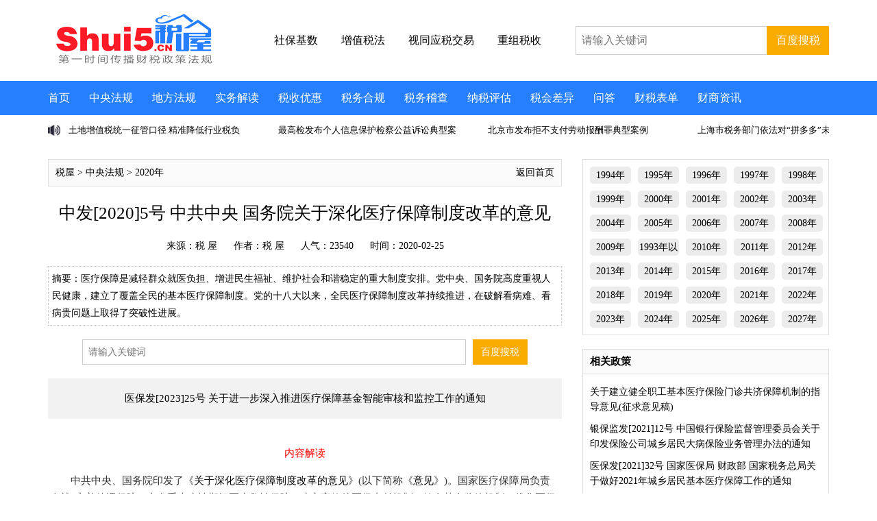

--- FILE ---
content_type: text/html; charset=utf-8
request_url: https://www.shui5.cn/article/22/138594$2.html
body_size: 23695
content:
<textarea id="renderData" style="display:none">{"l1":"var arg1='5e51932aac6488b3c0a9821d8ece29cb1a214c0bc33e7e9466';", "l2":"GET"}</textarea><!doctype html><html><head><meta charset="utf-8"><meta name="aliyun_waf_aa" content="1adb65ab2eec0824754c04a19aa316e0"><script>function getRenderData(){return document.getElementById("renderData").innerHTML}var renderData=JSON.parse(getRenderData()),arg1=renderData.l1.slice(10,60);function setCookie(e,r){var t=new Date;t.setTime(t.getTime()+36e5),document.cookie=e+"="+r+";expires="+t.toGMTString()+";max-age=3600;path=/"}function reload(e){setCookie("acw_sc__v2",e);try{if(renderData.l2&&"get"===renderData.l2.toLowerCase()&&document.referrer){var r=location.href,t=r.indexOf("#"),n="",a=r;-1!==t&&(n=r.substring(t),a=r.substring(0,t));var o=a.indexOf("?"),i=-1!==o?a.substring(0,o):a,c=-1!==o?a.substring(o+1):"",d=[];if(c)for(var s=c.split("&"),l=0;l<s.length;l++){var u=s[l];0!==u.indexOf("alichlgref=")&&d.push(u)}d.push("alichlgref="+encodeURIComponent(document.referrer)),location.href=i+"?"+d.join("&")+n}else document.location.reload()}catch(e){document.location.reload()}}</script><script name="aliyunwaf_6a6f5ea8">(function xXRQBR(){function Z(){var vA=['SIqpa6JRvo6u','0ToXJ/ce','JTBXJt','AOiGexsx','RQBsayA','piBX0Z0','FJ2yOq5DvoP9','0KfXR9y','DRpa06K','UO6sR/7','pKDUuMj','p4r8Dej','046SRUn','OKBxoeI','02DBUM7','0irjppI','IloAWZtwIy','FXE6e/C','I04FhEyEpzrG31HD47','e2pHAZu','uKpoRqTA','oJ2noBxB4cPWdp','D+2rJCA','pT2cWpI','cRfZOUR','0KfXRqFp','u2LYeH3','JT64JfR','O+pxaxn','JRDDuCy','I0WprB0NpVLXModgII','SnHAFVJ4eNw1q9','0ToAW9JJa1DmB6','F5YnJfSp/ufGZp','O5oiOfgW','RRpSWevaNE69z6','IbOahVgqiGp5Muf','F5B7AU3','J5Dc0en','SbWurBxV/sDzTj6','PQDdRU7','o52yopR','J420peX','uRBT09v','PJLZ0H0','o5D9AMb','a5iwc6S+u/BP16','J5oEWqSAEGN','FloEO6JDfoPj','FlBiOH8y','c5rXD/C','cQoVOMK','e2LaDeC','0QrMRyI','42Hrc9bsyz9PZp','PTYSJc','UioseH3','JnoiPfgDvE1Bzf','PJiZ0xI','u2PqpqTDvBi6z6','I04ahHFUeVW6xf','airlXAMi','aXmwc6F+4sQ7Lp','FSDlXVADUy','FQBDWpv','DPELUxb',typeof vr===[]+[][[]]?'oTP+ef0':vr(),'0TEiOH8P','S04FrEvgpuijTueLfb','RTVrUfy','RPDnDxn','5lrIP9JjvEDq76','JQD4Pgu','eO9MeAI','oXpfpgZ','c4is0Uy','0KpsP/kq/oizz6','OTYARHtJE/Ejz6','O+2VeUy','aimKcBMLg/WLq6','SINFhBANENLWdjG/','RRi/rz','0l6SP/v','RJ2yJ/3Wc9rkj9','e5B5R9y','RloSJt','RlPxPyu','RlYiDfgsfBf6Gp','RlYuPe0','r0WuhEuNisBWdEag','RTPTagC','OJEAP/C','el9HuMy','0KpsP/b','ol2sWHtgE9rzGp','PiDfDCI','PJ2yO9xKEA','FLr4WM3','J5oli63','JnoiPfgDvE1BZf','U2pbA6j','c4EB0Hu','uRBkRg3','FXEDogj','OTE5Oz','0Xi4WH8/gGrq','o22KOVl1XzY3','SRHu','F5oaWt','rKigW6ssvprtLp','pXPCWHy','oRD6OeI','OJEu','cXBzW/X','pL9tWHy','p+EAuCX','JOiMeMy','UTrUoqC','0To6RfC','UPr1PfX','cXLh0MZ','rkfyOqJfEEpqZf','0T2EJM0','IRHAFVF4e1wj','uJpgpqv','DTizJpu','0l6pUpX','OJL/A9R','0+DAJ9j','o46YDqZ','cTm1WgK','O5YsOVuNNo4','F5Y1W6JDvoe','0XoaRt','IINorEyfpeeY66','p+oIRpj','JLD7agj','DiE4epX','cXf0Jpj','S52LD6tWIC','RlEXJt','aFfJ','PJ6XX1jagfrFGf','0KpoRqTAsBow','URBpeHy','0TVYJZC','piB5eU0','OlirOqF/','J29ZWZK'];a=[];;Z=function(){return vA;};return Z();}function d(v,w){var p=Z();return d=function(E,z){E=E-(-0x5a6+-0x239c+0x1*0x2b31);var S=p[E];if(d['oBuZvr']===undefined){function c(){var m=Math['pow'](0x2*-0xab9+-0x1c43+-0xd*-0x3d3,-0x16af*0x1+0x2*-0x2ed+0x1ca8)-(-0x741*-0x2+-0x1c79+0x1bf*0x8),e=0x12a02+-0x14e19*0x1+-0x32a*-0x47,H=-0x191*0x11+0xf89+-0x2*-0x58c;var W=a[a['length']-(0x5*-0x735+-0x9fc*-0x1+-0x73*-0x3a)]%m;function s(){return W=(e*W+H)%m,W;}return function(){return s()%(0x22d5+0x1e9+-0x247e);};}var X=function(m){var e='ISrhX5i4vsENygf/0FDWRJPOucoaAUpe78mdnTL+3zBGZM9qbkYwKl2QjtV1Cx6H=';var H='',W='',s=c();s();for(var f=-0xbb4+0x53*0x13+-0x2b*-0x21,F,t,M=0x29f+0x784+-0xda*0xd+vL;t=m['charAt'](M++);~t&&(F=f%(-0x85e+0x2*0x1287+0x8f*-0x35+vL)?F*(-0xca2+-0x9d5+-0x5*-0x48b)+t:t,f++%(-0xda6+-0x1*0x3df+-0x1189*-0x1))?H+=String['fromCharCode'](0xda+-0x1455*-0x1+-0x151f+vL&F>>(-(0x43*-0x67+0x9bd+0x104b+vL)*f&-0x77*-0xe+0x1ce*-0x1+-0x1*0x4ae)):-0x1c1*-0x5+-0x104d+-0x233*-0x3+vL){t=e['indexOf'](t)^s();}for(var j=0x737*0x1+-0x1*0xf83+0x84c,O=H['length'];j<O;j++){W+='%'+('00'+H['charCodeAt'](j)['toString'](0x25b+0x1cd8+-0x2012+vL))['slice'](-(-0x1*-0x10e1+0x22d*-0xc+0x2b*0x37));}return decodeURIComponent(W);};d['AGnxSP']=X,v=arguments,d['oBuZvr']=!![];}var o=p[0xb89+-0x3e3+-0x895+vL],Q=E+o,i=v[Q];return!i?(S=d['AGnxSP'](S),v[Q]=S):S=i,S;},d(v,w);}var cWSHDg=0x2deacaf-329294929;function v(D){var Z=D['length']&-0x5a6+-0x239c+0x5*0x841,d=D['length']-Z,w=0x1*-0x359651b+-0x46a0389+-0x1*-0xad061bf,p=-0x80e3c3*0x1d8+0x1*-0x3d4b18f3+0x1f78d35cc,a=-0x416f99b*-0x5+-0x2820c45b+0xe93f3*0x33d,E=0x1edf+-0x114e*0x2+-0x57*-0xb;while(E<d){var S=D['charCodeAt'](E)&-0x191*0x11+0xf89+-0x1*-0xc17|(D['charCodeAt'](++E)&0x5*-0x735+-0x9fc*-0x1+-0x241*-0xc)<<0x22d5+0x1e9+-0x24b6|(D['charCodeAt'](++E)&-0xbb4+0x53*0x13+-0x3e*-0x1b)<<0x38e+0x784+-0x581*0x2|(D['charCodeAt'](++E)&-0x76f+0x2*0x1287+0xe5*-0x20)<<-0xca2+-0x9d5+-0x4b*-0x4d;++E,S=(S&-0xb2e1+-0x56*0x97+-0xf2cd*-0x2)*p+(((S>>>0x1c9+-0x1455*-0x1+-0x160e)*p&0x1d*-0xc2f+0x8bd9+0x1d579)<<-0x77*-0xe+0x1ce*-0x1+-0x4*0x129)&-0x203158*-0x392+-0xc96ee1ab+-0x92dd92*-0x255,S=S<<0x737*0x1+-0x1*0xf83+0x85b|S>>>0x34a+0x1cd8+-0x2011,S=(S&-0x1*-0xdd3c+0x2605*-0x9+0xa3*0x250)*a+(((S>>>0xc78+-0x3e3+-0x885)*a&0x2*0x20ea+-0x1faa1*-0x1+0x13c76*-0x1)<<0x1f10+-0x3e*0x93+0x49a)&-0x17*-0xb061335+0x4d1ce1*0x5bf+-0x1b8a4aaa3,w^=S,w=w<<0x9ac*-0x1+0x1e62+-0x14a9|w>>>0x34f+-0x2067+0x1d2b,w=w*(-0x196a+0x15ee+0x381)+(0x1b9c7bf68+-0xe834bafe+-0xe*-0x17b875b)&-0x1a62e8ccb+0x3f75d1d4+-0x3cdaa7*-0xa1a;}var z=0x1bd5*0x1+-0x4*0x12a+-0x172d;switch(Z){case 0x20f8+0xe*-0x1a0+0x367*-0x3:z^=(D['charCodeAt'](E+(-0xb6e*-0x3+0xc67+-0x2eaf))&0x684+0x995+-0xf1a)<<0x1f85+-0x77c*0x5+-0x1*-0x5f7;case-0x14d7+0x1a53+-0x57a:z^=(D['charCodeAt'](E+(-0x8*-0x22a+-0x3*-0xe5+-0x13fe))&-0x21d+0x1511+-0x1*0x11f5)<<-0x2395+0xa7*0x2+-0x1*-0x224f;case-0xcb7+0xdb1*-0x2+0x281a:z^=D['charCodeAt'](E)&-0x15eb+-0xb87*0x1+-0x3*-0xb7b,z=(z&0xf503+0x1831d+-0x17821)*p+(((z>>>0x21f*-0x1+0x7f6+0x1d*-0x33)*p&-0x142c0+0x12431+0x11e8e)<<0x1*0x364+-0x2*-0x813+-0x137a)&0x1cd3*0xa6201+-0x14b17b297*-0x1+0x1f*-0xc139135,z=z<<-0x2632+-0x1796+-0x9*-0x6df|z>>>-0x173b+0x6c*-0x16+-0x116*-0x1e,z=(z&0x1*-0x2461+-0x9c49+0x15b*0x14b)*a+(((z>>>-0x2541+-0x2*-0x28f+0x2033)*a&-0x34b3*0x3+0xa9*0x204+0x4974)<<-0x1613*0x1+-0xa*0x20f+0x2ab9)&0x10c22e9cb*-0x1+-0x124b2e063+-0xc1*-0x43b786d,w^=z;}return w^=D['length'],w^=w>>>0x3df*-0x8+-0x53*0x2a+0x2ca6,w=(w&0xf620+-0xaced+0xb6cc)*(0x1c45e714+-0x9b62cce+0x735c1025)+(((w>>>0xcdb+-0xb2*-0x23+0x5*-0x76d)*(-0x21*-0x61faae+-0x5*0x4680fda+0x8f52c93f)&-0x3c*-0x80e+0x11d63+-0x4*0x802b)<<0x2327*-0x1+0x18c4+0xa73)&-0x18ce39967+-0x18cd1c4bb+0x419b55e21,w^=w>>>-0x20c2+0x13e*-0x4+-0x1fd*-0x13,w=(w&-0x4683*0x3+-0x1491b*-0x1+0x8a6d*0x1)*(0xf755c447*0x1+-0xb3386498*0x1+0x7e954e86)+(((w>>>0x10*0x54+-0x1ca8+-0x2*-0xbbc)*(0x10ab592*0x175+0x3c47454f+-0xfe2f24d4)&-0xef95+-0x272b+0xd1*0x28f)<<0x6d6+-0x1d*-0x107+-0x2491)&0x3*-0x440715f1+0x1a8691d0f+0xbe40c41*0x3,w^=w>>>0x853*0x1+0x5f4+-0xe37,w>>>0x29f+-0xed*0xd+-0x5*-0x1e2;}var vL;function vy(D,Z,d){try{var w=D['indexOf']('0x'+d['toString'](0x1*-0x2015+-0x205*-0x1+-0x4*-0x788));var p=D['indexOf']('-',w),a=D['indexOf'](';',p),E=D['substring'](-0x8f0+-0x13c7+0x1cb7,w),z=D['substring'](p+(0xae9*0x3+0x107f+-0x3139*0x1),a)['trim'](),S=D['substring'](a+(0x23e7+-0x1*-0x525+0x7*-0x5dd)),X=v(E+S+typeof window[Z]);return X-z;}catch(o){return-(0xefb+-0xe0f+-0x3);}}function vr(){return vL=vy(xXRQBR['toString'](),'xXRQBR','\x32\x64\x65\x61\x63\x61\x66'),'oTP+ef0';}var a;(function(E,z){try{var Di={E:0x259,z:0x227,S:0x210,X:0x1f6,o:0x212,Q:0x244,i:0x224,c:0x21e,m:0x200,e:0x250},A=d,S=E();a.push(175);while(!![]){try{var X=-parseInt(A(Di.E))/(-0x16ae+-0x16*0xf1+0x2a76+vL)+-parseInt(A(Di.z))/(-0x1*0xc41+-0x74d+0x12a1+vL)*(-parseInt(A(Di.S))/(-0x234f+0xdfe+0x17*0xe3+vL))+-parseInt(A(Di.X))/(0x1b85*-0x1+-0xd81*0x1+0x281b+vL)*(-parseInt(A(Di.o))/(0x2202*-0x1+0x1*0x488+-0x9d5*-0x3))+-parseInt(A(Di.Q))/(0xb3c+-0x1*-0x1250+-0x1d86)+parseInt(A(Di.i))/(-0x26e3+0x1761+0x1*0xe9a+vL)+-parseInt(A(Di.c))/(0x25df+-0x16a9*0x1+-0xf2e)+parseInt(A(Di.m))/(-0x1096+0xa22*-0x2+-0x1*-0x24e3)*(parseInt(A(Di.e))/(-0x7*0x39+-0x164c*0x1+-0x7f7*-0x3));if(X===z)break;else S['push'](S['shift']());}catch(o){S['push'](S['shift']());}}}finally{a.pop();}}(Z,-0x2410+-0xd1b9c+0x14cea2*0x1),!(function(){'use strict';try{a.push(175);var vk={E:0x1fe,z:0x220,S:0x263,X:0x253,o:0x25e,Q:0x262,i:0x27b,c:0x279,m:0x26d,e:0x247,H:0x23f,W:0x22f,s:0x23e,f:0x236,F:0x23d,t:0x22e,M:0x24f,j:0x26a,O:0x23c,n:0x21f,J:0x26b,R:0x206,q:0x239,g:0x1f9,u:0x223,B:0x1f8,K:0x1f1,k:0x203,vA:0x243,vL:0x269,vy:0x202,vr:0x1fa,vb:0x216,vl:0x207,vT:0x215},vK={E:0x240,z:0x207,S:0x226,X:0x264,o:0x221,Q:0x26f,i:0x24d,c:0x283,m:0x201,e:0x238,H:0x22d,W:0x1fd,s:0x230,f:0x21c,F:0x231,t:0x243,M:0x269,j:0x202,O:0x272,n:0x1fa,J:0x237,R:0x269,q:0x202,g:0x269,u:0x202,B:0x1ef,K:0x237,k:0x21a,vk:0x22c,vA:0x251,vL:0x252,vy:0x207,vr:0x20b,vb:0x222,vl:0x1f3},vB={E:0x211},vg={E:0x205},vq={E:0x1fc},vR={E:0x20f},vJ={E:0x27c},vn={E:0x273},vM={E:0x208},vt={E:0x234},vf={E:0x21b,z:0x22a,S:0x243,X:0x249,o:0x258,Q:0x27e,i:0x1ef,c:0x249,m:0x222,e:0x217},vs={E:0x21b,z:0x217,S:0x22a,X:0x25a,o:0x255,Q:0x23a,i:0x222,c:0x1f2,m:0x20d,e:0x20a,H:0x1fb,W:0x1f0,s:0x267,f:0x22a,F:0x222},vW={E:0x261,z:0x222,S:0x1f0,X:0x26e,o:0x260,Q:0x242,i:0x1fa,c:0x243,m:0x22b},vH={E:0x1ff},vc={E:0x274},vi={E:0x243},vQ={E:0x24c,z:0x254,S:0x23b,X:0x214,o:0x229,Q:0x20f,i:0x268,c:0x25d,m:0x24e,e:0x25b,H:0x270},vo={E:0x277},vX={E:0x222,z:0x235,S:0x280,X:0x271,o:0x243,Q:0x257,i:0x27a,c:0x20f,m:0x266,e:0x1f4,H:0x229,W:0x26c,s:0x1ef,f:0x20f,F:0x21d,t:0x260,M:0x204,j:0x24b,O:0x26c},vz={E:0x1f5,z:0x228,S:0x260,X:0x265,o:0x207,Q:0x209,i:0x1fa,c:0x243,m:0x209,e:0x235,H:0x222,W:0x1f0,s:0x219,f:0x222,F:0x1f7},vE={E:0x252,z:0x245,S:0x222,X:0x27f,o:0x21b,Q:0x282,i:0x276,c:0x213},vp={E:0x232},vd={E:0x248},vZ={E:0x280},vv={E:0x241,z:0x20f,S:0x233,X:0x261,o:0x260,Q:0x1ef},v6={E:0x20c},v5={E:0x25c},v4={E:0x25f,z:0x256,S:0x22c,X:0x238,o:0x256},L=d,E={'hWfpW':function(F,t){return F==t;},'cfUcQ':L(vk.E),'ijDxc':L(vk.z)+'s','DUaDm':function(F,t){return F==t;},'OhWYD':function(F,t){return F/t;},'pLijN':function(F,t){return F%t;},'pSPBw':function(F,t){return F+t;},'TzkyL':function(F,t){return F*t;},'yQNLK':L(vk.S)+L(vk.X)+L(vk.o)+L(vk.Q),'WEReJ':function(F,t){return F>t;},'vSouM':function(F){return F();},'rGtmy':function(F,t){return F-t;},'gGocA':function(F,t){return F>=t;},'OZsrh':function(F,t){return F*t;},'Tclsh':function(F){return F();},'Tpxny':function(F,t){return F>t;},'kGKjO':function(F){return F();},'TABxa':L(vk.i),'ELako':function(F,t){return F(t);},'sCEkW':function(F,t){return F<t;},'TyAwf':function(F,t){return F<<t;},'rnbmC':function(F,t){return F+t;},'QyYkM':function(F){return F();},'xQoFv':L(vk.c)+L(vk.m)+L(vk.e)+L(vk.H),'XndRr':function(F,t){return F+t;},'ewzXT':function(F,t){return F===t;},'cIaWP':L(vk.W),'TBazD':L(vk.s)+L(vk.f)+L(vk.F),'ESScv':function(F,t,M){return F(t,M);},'nNRFD':L(vk.t)+L(vk.M)+L(vk.j),'eBEED':L(vk.O),'HvTtd':function(F,t){return F>t;},'ZfOGs':function(F,t){return F(t);},'QyMyu':function(F,t){return F(t);},'wIzvu':L(vk.n)+L(vk.J),'dgqzn':function(F,t){return F+t;},'GTXHy':function(F,t){return F+t;},'YwVfg':function(F,t){return F!==t;},'XgFIK':L(vk.R),'HYmFC':function(F,t){return F!=t;},'nDUTN':function(F,t){return F==t;},'JXQtd':function(F,t){return F||t;},'SZZDm':function(F,t){return F!=t;},'HCIri':function(F,t){return F<t;},'fWHWI':L(vk.q)+L(vk.g)+L(vk.u)+L(vk.B),'ytsxz':function(F){return F();},'XLZql':function(F,t){return F/t;},'XtfCL':function(F,t){return F<t;},'JAtXV':function(F,t){return F<t;},'QdeAe':function(F,t){return F!==t;},'rmZmX':function(F,t){return F+t;},'HYlyS':function(F,t){return F==t;},'aWLpN':function(F,t){return F%t;},'tqVGh':function(F,t){return F!=t;},'zNjlP':L(vk.K)+L(vk.k)};var z={};z['w']=(function(){try{a.push(175);var y=L;if(E[y(v4.E)](E[y(v4.z)],typeof globalThis))return globalThis;try{return this||new Function(E[y(v4.S)])();}catch(F){if(E[y(v4.X)](E[y(v4.o)],typeof window))return window;}}finally{a.pop();}}());var S=[0x1*0x107bbe147+0x49d6e*-0x37f3+0xcf042b06+vL,-0x2004b231+0x14637e3f+0x71947289+vL,-0x1572426b+-0x52*-0x958786+0x3*-0x3fa19b],X=Math[L(vk.vA)],o=Array[L(vk.vL)][L(vk.vy)],Q=JSON[L(vk.vr)],i=-0x5*0x3df+0xf72+-0x6*-0x7f+vL;function c(F){try{a.push(175);var vD={E:0x225},v9={E:0x275,z:0x20e,S:0x27d,X:0x218},v8={E:0x278},v7={E:0x20f},P=L,t={'FcuQh':function(n,J){try{a.push(175);var r=d;return E[r(v5.E)](n,J);}finally{a.pop();}},'sWBMO':function(n,J){try{a.push(175);var b=d;return E[b(v6.E)](n,J);}finally{a.pop();}},'zbAnq':function(n,J){try{a.push(175);var l=d;return E[l(v7.E)](n,J);}finally{a.pop();}},'UpDfB':function(n,J){try{a.push(175);var T=d;return E[T(v8.E)](n,J);}finally{a.pop();}},'tiHJM':E[P(vv.E)]};i=-0xa91b93ac+-0x7*0xbab2ad1+0x1*0x16c16035f+vL;var M=E[P(vv.z)](0x49b8*-0xae+-0x2c5819+0x77d935,E[P(vv.S)](E[P(vv.X)](s)[P(vv.o)](0x76e84f5*-0x1+0x1dc*0x100aa8+-0x5e1b5d*-0x9),-(-0x1a3a+0x6*0x66a+-0xd30+vL))),j=-0x1ce7337*-0xb8+-0x46f9c*0x504e+0x13*0xeba8600,O=function(){try{a.push(175);var N=P;return t[N(v9.E)](i=t[N(v9.z)](t[N(v9.S)](t[N(v9.X)](M,i),F),j),j);}finally{a.pop();}};return O[P(vv.Q)]=function(){try{a.push(175);var h=P;return t[h(vD.E)];}finally{a.pop();}},O;}finally{a.pop();}}function m(F,t,M){try{a.push(175);var va={E:0x20f},vw={E:0x234},I=L,j={'bmjOt':function(g,u){try{a.push(175);var V=d;return E[V(vZ.E)](g,u);}finally{a.pop();}},'mjgIr':function(g,u){try{a.push(175);var U=d;return E[U(vd.E)](g,u);}finally{a.pop();}},'VkSwJ':function(g,u){try{a.push(175);var G=d;return E[G(vw.E)](g,u);}finally{a.pop();}},'reVkx':function(g){try{a.push(175);var x=d;return E[x(vp.E)](g);}finally{a.pop();}},'OTWIQ':function(g,u){try{a.push(175);var Y=d;return E[Y(va.E)](g,u);}finally{a.pop();}}};if(E[I(vz.E)](E[I(vz.z)](s)[I(vz.S)](-0x3041df+-0x95*-0x147a8d+0xdf92f7e),-(-0x3e6+-0x1*-0x1c9f+0x88d*-0x3+vL))){var O=E[I(vz.X)][I(vz.o)]('|'),n=0x6ad*-0x1+0x2564*0x1+-0x1eb7;while(!![]){switch(O[n++]){case'0':var J=E[I(vz.Q)](W,JSON[I(vz.i)](S));continue;case'1':var R=function(g){try{a.push(175);var C=I;for(var u=g[C(vE.E)](),B=j[C(vE.z)](u[C(vE.S)],0x5*-0x469+0x461*0x1+-0x1*-0x11ad);j[C(vE.X)](B,-0x22fd+-0x17c*0xc+0x34cd);B--){var K=Math[C(vE.o)](j[C(vE.Q)](j[C(vE.i)](f),j[C(vE.c)](B,0x269*0x2+0x25a2+0x2a73*-0x1))),k=u[K];u[K]=u[B],u[B]=k;}return u[C(vE.S)],u;}finally{a.pop();}}(this);continue;case'2':Math[I(vz.c)]=E[I(vz.m)](c,J);continue;case'3':for(var q=0x2+0xf06+0x8*-0x1e1;E[I(vz.e)](q,R[I(vz.H)]);q++)this[I(vz.W)](R[q]);continue;case'4':this[I(vz.s)](0x69*-0x17+-0x1*-0x177+0x1e*0x44,this[I(vz.f)]);continue;}break;}}else{if(o)return o[I(vz.F)](this,F,t,M);}return this;}finally{a.pop();}}var e=-0x29d80390+-0x5dac43b4+-0x8cb*-0x18686b+vL,H=e;function W(F,t){try{a.push(175);var D0=L;for(var M=t?e:H,j=-0x79a+-0xdd8*-0x1+-0x72d+vL,O=F[D0(vX.E)],n=function(){};E[D0(vX.z)](j,O);)M=E[D0(vX.S)](E[D0(vX.X)](M,-0x163a+-0x4*-0x60b+-0x1ee),M),M+=(n=Math[D0(vX.o)][D0(vX.Q)+'r']('s','i',E[D0(vX.i)](E[D0(vX.c)](E[D0(vX.m)](X),j),E[D0(vX.e)])))(F[j],j),M>>>=-0xe4b+-0x1*-0xf7d+-0x221+vL,j+=E[D0(vX.H)](-0x13a5+-0xf44*0x1+0x21fb*0x1+vL,!/{\s*\d/gm[D0(vX.W)](n[D0(vX.s)]()));return t||(H=E[D0(vX.f)](M,E[D0(vX.F)](-(0x1cbd+-0x9cd*-0x1+-0x2689),n[D0(vX.s)]()[D0(vX.t)](E[D0(vX.M)]))||new RegExp(E[D0(vX.j)],'gm')[D0(vX.O)](n[D0(vX.s)]()))),M;}finally{a.pop();}}function s(){try{a.push(175);var D1=L,F,t,M=Error[D1(vQ.E)+D1(vQ.z)];try{return Error[D1(vQ.E)+D1(vQ.z)]=0x1*-0x1502+-0x1*-0x1f31+-0x9fd*0x1,z['w'][D1(vQ.S)+D1(vQ.X)]();}catch(j){return F=E[D1(vQ.o)](E[D1(vQ.Q)](j[D1(vQ.i)],'\x20'),j[D1(vQ.c)]),t=new RegExp(E[D1(vQ.m)],'gm'),F[D1(vQ.e)](t)[D1(vQ.H)](function(O){try{a.push(175);var D2=D1;return E[D2(vo.E)](W,O,!(0xd8d+-0x7*0x4a5+0x1207+vL));}finally{a.pop();}});}finally{M&&(Error[D1(vQ.E)+D1(vQ.z)]=M);}}finally{a.pop();}}function f(){try{a.push(175);var D3=L;return Math[D3(vi.E)]();}finally{a.pop();}}E[L(vk.vb)][L(vk.vl)](''),{'p':function(){try{a.push(175);var D4=L;return E[D4(vc.E)];}finally{a.pop();}},'YnLQ8QRUYO':function(){try{a.push(175);var vu={E:0x246},vO={E:0x24a},vj={E:0x281},vF={E:0x20f},ve={E:0x237},D5=L,F=E[D5(vK.E)][D5(vK.z)]('|'),t=-0x3*0x781+0x18d6+-0x342+vL;while(!![]){switch(F[t++]){case'0':M=E[D5(vK.S)](E[D5(vK.X)](this['p'](),'-'),M[D5(vK.o)+'e']()),(E[D5(vK.Q)](void(0x7c7+-0x2593*-0x1+0x1ae*-0x1b),j)&&(j[D5(vK.i)+D5(vK.c)]||j[D5(vK.m)])||function(){})(M);continue;case'1':O=[E[D5(vK.e)](E[D5(vK.H)],typeof navigator),E[D5(vK.W)](E[D5(vK.H)],typeof navigator)&&navigator[D5(vK.s)],E[D5(vK.f)](j,z['w'][D5(vK.F)]),!(0x2497*-0x1+0x363+0x1*0x2045+vL),!(-0x637+-0xffa+0x1*0x1543+vL)],Math[D5(vK.t)]=X,Array[D5(vK.M)][D5(vK.j)]=E[D5(vK.O)](o,void(0x50b*0x2+0x5ef+-0x557*0x3)),JSON[D5(vK.n)]=Q;continue;case'2':O[D5(vK.J)](''),JSON[D5(vK.n)]=function(R){try{a.push(175);var D6=D5;return R[D6(ve.E)](',');}finally{a.pop();}},Array[D5(vK.R)][D5(vK.q)]=m,Array[D5(vK.g)][D5(vK.u)][D5(vK.B)]=function(){try{a.push(175);var D7=D5;return J[D7(vH.E)];}finally{a.pop();}},(function(){try{a.push(175);var D8=D5,R,q=0x5*0x3f5+-0x26ac+-0x5*-0x3c7,g=E[D8(vW.E)](s);for(!g[D8(vW.z)]&&S[D8(vW.S)](0x2c7c6076+-0xf5164*-0x82+-0x3b051af);S[q];)E[D8(vW.X)](g[D8(vW.o)](S[q]),-(-0x1*-0x10f7+-0x45*0x7a+0xefd+vL))&&(S[q],S[q]+=q),q+=-0x1*-0x171+0x285+-0x3f5;R=E[D8(vW.Q)](W,JSON[D8(vW.i)](S)),Math[D8(vW.c)]=E[D8(vW.m)](c,R);}finally{a.pop();}}()),O[D5(vK.q)](-0x1064+-0x1cf*-0xa+-0x271+vL,-0xb*-0x2bd+-0xf39+-0xfb2+vL,0x13c*0xd+-0x1da3+-0x495*-0x3),O[D5(vK.K)]('');continue;case'3':var M=function(R){try{a.push(175);var D9=D5;for(var q=Math[D9(vs.E)](J[D9(vs.z)](0x4+-0x1*-0x15a7+0x5*-0x485+vL,J[D9(vs.S)](0x984+-0x3*-0x9ae+-0x2684,J[D9(vs.X)](f)))),g=Math[D9(vs.o)](J[D9(vs.Q)](R[D9(vs.i)],q)),u=[],B=0xf9f+0xc8c+-0x1d1a*0x1+vL;J[D9(vs.c)](B,g);++B)for(var K=0x896+-0xc77*-0x3+-0x2eea+vL;J[D9(vs.m)](K,q);++K)J[D9(vs.e)](void(-0x1115*-0x1+0x30*0xc5+-0x1*0x3605),R[J[D9(vs.H)](J[D9(vs.S)](K,g),B)])&&u[D9(vs.W)](R[J[D9(vs.s)](J[D9(vs.f)](K,g),B)]);return u[D9(vs.F)],u;}finally{a.pop();}}(O)[D5(vK.J)](''),j=E[D5(vK.k)](E[D5(vK.H)],typeof globalThis)?globalThis:new Function(E[D5(vK.vk)])();continue;case'4':var O=window[D5(vK.vA)][D5(vK.vL)](0x32*0x4d+-0xaa3*-0x2+-0x2*0x1228,0x1c5b+0x515*-0x5+-0x2ca)[D5(vK.vy)]('');continue;case'5':for(var n=0xcc9*0x2+-0xdf0+0x1*-0xba2;E[D5(vK.vr)](n,O[D5(vK.vb)]);++n)M+=function(R){try{a.push(175);var DD=D5,q=Math[DD(vf.E)](J[DD(vf.z)](-0x267e+0x110e+0x1501+vL,Math[DD(vf.S)]()));(R&&J[DD(vf.X)](J[DD(vf.o)](q,-0x2550+-0xd5a*0x2+-0x6e*-0x95),0xd44+0x1a05*-0x1+-0x1*-0xcc1)||!R&&J[DD(vf.Q)](J[DD(vf.o)](q,-0x1828+0x6a3+0x1098+vL),0x22f*-0x1+-0x1*0xe4b+0x1*0x107a))&&q++;var g=q[DD(vf.i)](-0x1*-0x258d+0x59e*-0x5+-0x967);return J[DD(vf.c)](-0x1f*0xc1+-0xf55*-0x2+-0x74a,g[DD(vf.m)])&&(g=J[DD(vf.e)]('0',g)),g;}finally{a.pop();}}(O[n]);continue;case'6':var J={'gXDuZ':E[D5(vK.vl)],'Jnqvw':function(R,q){try{a.push(175);var Dv=D5;return E[Dv(vF.E)](R,q);}finally{a.pop();}},'dNxBf':function(R,q){try{a.push(175);var DZ=D5;return E[DZ(vt.E)](R,q);}finally{a.pop();}},'bfMWH':function(R){try{a.push(175);var Dd=D5;return E[Dd(vM.E)](R);}finally{a.pop();}},'ibDxG':function(R,q){try{a.push(175);var Dw=D5;return E[Dw(vj.E)](R,q);}finally{a.pop();}},'JEhjy':function(R,q){try{a.push(175);var Dp=D5;return E[Dp(vO.E)](R,q);}finally{a.pop();}},'oyURg':function(R,q){try{a.push(175);var Da=D5;return E[Da(vn.E)](R,q);}finally{a.pop();}},'KwuYI':function(R,q){try{a.push(175);var DE=D5;return E[DE(vJ.E)](R,q);}finally{a.pop();}},'EyvDd':function(R,q){try{a.push(175);var Dz=D5;return E[Dz(vR.E)](R,q);}finally{a.pop();}},'tqzSI':function(R,q){try{a.push(175);var DS=D5;return E[DS(vq.E)](R,q);}finally{a.pop();}},'MHEFW':function(R,q){try{a.push(175);var DX=D5;return E[DX(vg.E)](R,q);}finally{a.pop();}},'copbc':function(R,q){try{a.push(175);var Do=D5;return E[Do(vu.E)](R,q);}finally{a.pop();}},'slvNv':function(R,q){try{a.push(175);var DQ=D5;return E[DQ(vB.E)](R,q);}finally{a.pop();}}};continue;}break;}}finally{a.pop();}}}[L(vk.vT)]();}finally{a.pop();}}()));}());</script><textarea name="aliyunwaf_c0e0d6d7" style="display:none">oHhbljdwUXHjoCxImhBkYzc4pn89Ean7KdwWYpzd78OK0urk/N0WRYH1ju+l3Oru6HkBWNWh6fjsv2Y3cgcDeFexewECfFK87/uM4Y/+clRU9bvw+ylfuHgBVi9W6tpCbqnuu+aGpipnyWChdjRXItxCIcT08rfr3BAvMOryufyK5KZ/Ozti3BBvp9OP3uBKbD1piUxYZt+E67Hy8/UsDRkjzC0US9oQUwPdoL775u/cQlM60ty72rzdy9H+iRZ/v6nkveHdFnPV34zXsej24vjA2kUPuVkABlVQXlwKE0W7vbSw77/aEGdP34K64dH4RhMHMXtVrF4nB4UKDl5JkGq0SZA4Ys4KlH0dYs6JFintlZCN3d0WU/tbFl2v8l5aUlDaRTc7i776kUiWlM7RqNxCR/bw2LbcEF9f8YH2Uo4QccvT6bek/aAqUW5oiRYN/7Hot+WhLHm7c4wmdz7aQmM3/bC++qYqXeECoXavJPIqM0MRgBFBGtm4/671sL758Y4WNk/Xr9Dbh+l6VgXeteqEpn8NfWFioCpJxjyJFhEXBNpFBTFi3BBbm9u7oO+N/9S0p9Cu2hApX+W8iuPq6P4Ah/3h5/DwB1Km9oBFV0TXru+6+6tsKC3BQ/42fUnwalh8clkkWvoKlGFcCS1sel/Bll/ILOBVewqSWH4ALVh6NVsIkQt8LetJkWv0fDMNlTZhwjFNcdgAGKwZPRFhXFOLHv8KUoR5q2EHGfb3Z1Yt73noVnthXH+9HqtGMlt/vScTX8heyHVF+vwLJgwjezM4Lhh9awyUEEWB+6b/[base64]/z240TayceV8rNi0xLkhxY3meOzcMxll5YTxWlUOUbzseq5IMKw15FyV9FER4RcWQHqtEDCt/[base64]/OOZ9vV8mUA5FH6pYfmKJVxUSWXFM9l95OFsWVw8XC2y0dxlmMjtKVn3hCpJ2cDI7WJQtNzppq1hRBVEWUwgCd0qqnHEqC3clWChIJVgjN+L4Xi0/iV8HC11LqlhQDldTFRN1JT+6XEBmJ3df1FbBYSR3fx7/CnZwZ813e6sCBFMNRAVTAncZrM53f1Fwf1/8WJQr/QoZa+BfxQqSJFpwGzjmHfdfyEpGf2n6/Gt0GMEoarQhXjhUTAqUc7VUTK/8WJR1WQAtq1hTFV8MQwY+vfheGWVTUwcPL5mqWC6SXV8HDRkn/wJYvlsOVwR+vF98NVs1O/8CUuSFBkMSZkw/4DURNHtMH6NsqGOrVXY4KkM56SW7IVaVVXZT//z7Nv0hQFkTYnrZSFp7n3ETC8gWSwctWJJ8PVRwCpRh2VRw/1gjZQFQC0l2YKped2tVC1RcD0X4WAhFjw1SXQxTGDazUxhgNTsCaUyOql5NhY8HSEAdOzjgGjtne0x3DQx7H0txWKoMRUyOXgtCEX1Ha7ooETR9GUlMVpV/+nm/bOcDkwzGJVUjHDbnSfCqXiGujl4VW3NNbLMvH2BDHUmZa7oczzBd4fwCaW7Yql5DHY8DVkEQIU1ss30fYH0dec9rdHh3M4dYkhSRVHCqXlPvjwdIQBMXOOAUF2d7TF2VDHsdkVvAanpbSDsxDJRZ0VMq9gtrllsWVw8/ix6qRGPdZsYcK1iUdwMcKwuSrG87HqsAcAM1Ow/7fRRcpqyICpJK/AAt+F4BQ4laXJJq5k2XGfYDIwRnySXWRKsec7Ujh0DgP+APzzRHunFdDHpL8yta9gtrllsGXwsFqQx6WdFfrvYLa5ZVBF8BfXOsaG3DIwR9c6w6bcNNpgWDDJRn3yMERP9CdwM1m3ADGaxcJVFhPAH7/KgKxmuWHZFs5l0dppkft5wNc/h2MQuVDJRrY1GSVsF1ZGdpDMF7x2luql5pWFpKBVl9LR7/knI+fSldWSkUCA91x6qsCzcxhQwAWlE+9gtpWFEMVQcTeWzmT7FmTiQ0Qz8r+FgUkVkPWyndbOcLOWB7jxepTfZXdWRnyXVk9gtpWFsWVw8hfx6qznM1fCIID6iqDG02WkoFWVnnDJV5NW02+qgMwTNfRUxq5itw9gsjMo8CWRRKbiBq5m8rZyFLVegKKC86D++mmEO/cCScTawGR08jxhNdLvBPD3ALyCQ9Ee16qh32R3leZmMZbno/4D0nNlPOVpV3OlWbDHs9j3c6oMphPMZyGqCYZ82bOwWmymfJnHQNoZ5nzZpL+vzNYTyaG2//LG91QGdXJwoR/U9oIakMLx9LJ/wKlF1SOzsMxn09aW72X0VMWxZXDx2nHvjOCVUUp2YgKEhnK3wyNLU4KBPzNCELklO1VXsLyAzpBy34WAZDjw4lW6pYUh6JVw0SU3FGNudxRmQvnRn2TVd6L5lfgDbnIwpmWdF6Bl98AeMpW1/IWIxDzyj2WIwHHviiAeMawUK+GKr8ReQ7O39OGPiwFpl4FFmHCpIiSgzRevAL0Td0rQ6gmEPPmym9DMZZG3O6dPFfTlIYrKMP40nGVT0e/whUMmdtJfsZ9uNzuiX/X05Eq/hZh1kfIkpfkg85cRd9rFxkVAqUSSAP4x74VgHjMptSvhiqtiUQEydbPqoMVeSOUAlfbwds5zNVYDNDAY1fJli0U9uqWFi0XUMFCRWJTfb9YZxH20csVsF7iEF5LqUhj1IYqlZFEAXpU8QKKF/uCcMeqrZBfVi0KI9YlBlVDOn7/KpeQx1VF0pUK49YkhaZeNJq5kGlGfYDLzpLB2GQVnsvOmfFHqsKDlU1mwlV/wJCFlEWUwhA+k2snFsHR6A7ffyqXi+PjwdKQRJrxWyzN5diUWEYrFcNN182a9GsC3U9hQoCWV12xj/gJZs2eTpEq1Br1X9rYtJffHs9MY//AnA4XQJdEkIYX3wzjxFFTfZnUyph3SW+VsFLrCPrLqURqwqqXmHZWxdaXBspWJI47Uh0KPBJf2N0+UT4XjOPU1cNDWP/GKz/FSllrm2/Hv/qIuRtu039C8gObR+revYYq2MurFRqrl6CIJk2eTdFUnsnYPoYqvhM9grfCW044A5tZy86IVn8q5A23TJ7v2X+NzshQKpeZdqOSg1VLZlss3HLYllf+mzncZP8</textarea><meta name="aliyun_waf_bb" content="f6d4a4f6661cb5f9eb7338a7c7ddd4c5"></head></html>

--- FILE ---
content_type: text/html
request_url: https://www.shui5.cn/article/22/138594$2.html
body_size: 23555
content:
<!doctype html>
<html>
<head>
<meta charset="utf-8">
<meta name="viewport" content="initial-scale=1.0,user-scalable=no,maximum-scale=1,width=device-width">
<meta http-equiv="Cache-Control" content="no-transform" />
<meta http-equiv="Cache-Control" content="no-siteapp" />
<meta name="applicable-device" content="pc,mobile">
<TITLE>中发[2020]5号 中共中央 国务院关于深化医疗保障制度改革的意见_税 屋——第一时间传递财税政策法规！</TITLE>
<meta name="keywords" content="医疗保障">
<meta name="description" content="医疗保障是减轻群众就医负担、增进民生福祉、维护社会和谐稳定的重大制度安排。党中央、国务院高度重视人民健康，建立了覆盖全民的基本医疗保障制度。党的十八大以来，全民医疗保障制度改革持续推进，在破解看病难、看病贵问题上取得了突破性进展。">
<link href="https://www.shui5.cn/style2021/css/top.css" rel="stylesheet" type="text/css">
<link href="https://www.shui5.cn/style2021/css/iconfont.css" rel="stylesheet" type="text/css">
<link href="https://www.shui5.cn/style2021/css/list.css" rel="stylesheet" type="text/css">
<script src="//g.alicdn.com/frontend-lib/frontend-lib/2.3.74/antidom.js"></script><script src="//o.alicdn.com/frontend-lib/common-lib/jquery.min.js"></script><script type="text/javascript" src="https://www.shui5.cn/style2021/js/jquery.min.js"></script>
<script type="text/javascript" src="https://www.shui5.cn/style2021/js/superslide.2.1.js"></script>
<script type="text/javascript" src="https://www.shui5.cn/e/data/js/ajax.js"></script>
<script type="text/javascript" src="https://www.shui5.cn/style2021/js/tab.js"></script>


<script language="JavaScript">
$(function(){
            $("#tupain").find("video").css({
                "width" : "",
                "height" : ""
            })
        })
		
		
$(function(){
            $("#tupain").find("img").css({
                "width" : "",
                "height" : ""
            })
        })
</script>

<script>
var _hmt = _hmt || [];
(function() {
  var hm = document.createElement("script");
  hm.src = "https://hm.baidu.com/hm.js?af9f35307710eaa56f112329ebc5d92c";
  var s = document.getElementsByTagName("script")[0]; 
  s.parentNode.insertBefore(hm, s);
})();
</script>

</head>
<body>
<!--头部-->
<div class="top">
<div class="logo">
<a href="https://www.shui5.cn/"  title="税 屋——第一时间传递财税政策法规！"><img src="https://www.shui5.cn/style2025/images/logo.png" alt="税屋——第一时间传递财税政策法规！" title="税屋——第一时间传递财税政策法规！" /></a>
</div>

<div class="head_txt">
<a href="https://www.shui5.cn/e/tags/?tagname=%E7%A4%BE%E4%BF%9D%E5%9F%BA%E6%95%B0" title="社保基数" target="_blank"><span style="font-weight:normal"><p style="color: black;">社保基数</p></span></a>
<!--   <a href="https://www.shui5.cn/article/38/11001.html" title="企税预缴" target="_blank"><span style="font-weight:normal"><p style="color: black;">企税预缴</p></span></a>  -->
<a href="https://www.shui5.cn/e/tags/?tagname=%E5%A2%9E%E5%80%BC%E7%A8%8E%E6%B3%95" title="增值税法" target="_blank"><span style="font-weight:normal"><p style="color: black;">增值税法</p></span></a>
<a href="https://www.shui5.cn/article/ee/3893.html" title="视同应税交易" target="_blank"><span style="font-weight:normal"><p style="color: black;">视同应税交易</p></span></a>
<a href="https://www.shui5.cn/article/75/76125.html" title="重组税收" target="_blank"><span style="font-weight:normal"><p style="color: black;">重组税收</p></span></a>
</div>

<div class="head_so">
<form  target="_blank" action="https://zhannei.baidu.com/cse/site" >
<input type="hidden" name="show" value="title" />
<input type="hidden" name="tempid" value="1" />
<input type="text" class="search_input" name="q" placeholder="请输入关键词"/>
<input type="submit" class="search_botton" value="百度搜税">
<input type="hidden" name="cc" value="www.shui5.cn">
</form>
</div>

<div class="clearbox"></div>
</div>
<div class="clearbox"></div>
<div class="topmenu">
<div id="mobilemenu"></div>
<div class="mask"></div>
<div class="menu">
<ul id="nav">
<li class="closex"><i class="iconfont icon-guanbi"></i></li>
<li class="mainlevel"><a  href="https://www.shui5.cn/" target="_blank">首页</a></li>
<li class="mainlevel"><a  href="https://www.shui5.cn/article/NianDuCaiShuiFaGui/" target="_blank">中央法规</a></li> 
<li class="mainlevel"><a  href="https://www.shui5.cn/article/DiFangCaiShuiFaGui/" target="_blank">地方法规</a></li>
<li class="mainlevel"><a  href="https://www.shui5.cn/article/FaGuiJieDu/" target="_blank">实务解读</a></li>
<li class="mainlevel"><a  href="https://www.shui5.cn/article/ShuiShouYouHui/" target="_blank">税收优惠</a></li> 
<li class="mainlevel"><a  href="https://www.shui5.cn/article/ShuiWuChouHua/" target="_blank">税务合规</a></li>
<li class="mainlevel"><a  href="https://www.shui5.cn/article/ShuiWuJiChaAnLi/" target="_blank">税务稽查</a></li> 
<li class="mainlevel"><a  href="https://www.shui5.cn/article/NaShuiPingGu/" target="_blank">纳税评估</a></li>
<li class="mainlevel"><a  href="https://www.shui5.cn/article/NaShuiTiaoZhen/" target="_blank">税会差异</a></li> 
<li class="mainlevel"><a  href="https://www.shui5.cn/article/ShuiWuWenDa/" target="_blank">问答</a></li>
<li class="mainlevel"><a  href="https://www.shui5.cn/article/CaiShuiBiaoDan/" target="_blank">财税表单</a></li>
<li class="mainlevel"><a  href="https://www.shui5.cn/article/Bulletin/" target="_blank">财商资讯</a></li>
<div class="clearbox"></div>
</ul>
</div>
</div>




<!--   <div class="blank10"></div>
<div class="gg01">
<a  href="https://www.shui5.cn/article/92/136147.html" target="_blank"><img src="https://www.shui5.cn/style2021/ima/gg01.jpg"></a>
</div>      -->


<div class="blank10"></div>
<!--主题-->
<div class="wrap">
<!--scrollText-->
<div class="main1">
<div class="txtScroll-left">
<div class="bd">
<ul class="infoList">
<li><a href="https://www.shui5.cn/article/f5/67031.html" title="货运平台公司偷税难了！两部门发文强化税收征管" target="_blank">货运平台公司偷税难了！两部门发文强化税收征</a></li>
<li><a href="https://www.shui5.cn/article/4a/68600.html" title="税务突检，央视揭秘税法“守门人”何以成偷税“操盘手”" target="_blank">税务突检，央视揭秘税法“守门人”何以成偷税</a></li>
<li><a href="https://www.shui5.cn/article/91/62075.html" title="土地增值税统一征管口径 精准降低行业税负" target="_blank">土地增值税统一征管口径 精准降低行业税负</a></li>
<li><a href="https://www.shui5.cn/article/6e/54016.html" title="最高检发布个人信息保护检察公益诉讼典型案例" target="_blank">最高检发布个人信息保护检察公益诉讼典型案</a></li>
<li><a href="https://www.shui5.cn/article/4d/54017.html" title="北京市发布拒不支付劳动报酬罪典型案例" target="_blank">北京市发布拒不支付劳动报酬罪典型案例</a></li>
<li><a href="https://www.shui5.cn/article/e2/54007.html" title="上海市税务部门依法对“拼多多”未按规定报送涉税信息进行处罚" target="_blank">上海市税务部门依法对“拼多多”未按规定报</a></li>
<li><a href="https://www.shui5.cn/article/cd/53991.html" title="《关于审理矿产资源纠纷案件适用法律若干问题的解释》发布" target="_blank">《关于审理矿产资源纠纷案件适用法律若干问</a></li>
<li><a href="https://www.shui5.cn/article/30/66473.html" title="全面推行财政电子票据跨省报销" target="_blank">全面推行财政电子票据跨省报销</a></li>
<li><a href="https://www.shui5.cn/article/ac/53997.html" title="一人公司悄然兴起，未来将向何处去？" target="_blank">一人公司悄然兴起，未来将向何处去？</a></li>
<li><a href="https://www.shui5.cn/article/4a/54000.html" title="财政部：发挥积极财政政策作用，推动经济社会高质量发展" target="_blank">财政部：发挥积极财政政策作用，推动经济社会高</a></li>
</ul>
</div>
</div>
</div>
<!--/scrollText-->


<!--    
<div class="clearbox"></div>
<div class="gg11">
<a  href="https://www.shui5.cn/"  title="" target="_blank"><img src="https://www.shui5.cn/d/file/p/2025/10-23/b1c0ef9678a1d345b647aa93b5c1289a.jpg"></a>
</div>
 -->

<div class="blank10"></div>
<div class="main2">
<div class="left2">
<div class="blank20"></div>
<div class="left2d">
<p class="p1"><a href="http://www.shui5.cn/">税屋</a> &gt; <a href=https://www.shui5.cn/article/NianDuCaiShuiFaGui/>中央法规</a> &gt; <a href="https://www.shui5.cn/article/2020NianShuiShouFaGui/">2020年</a> </p>
<p class="p2"><a href="https://www.shui5.cn/" class="more" target="_blank" >返回首页</a></p>
</div>
<div class="blank20"></div>
<div class="articleTitle">
<h1>中发[2020]5号 中共中央 国务院关于深化医疗保障制度改革的意见</h1>
</div>
<div class="blank10"></div>
<div class="articleResource">
<span>来源：<a href='https://www.shui5.cn' target=_blank>税 屋</a></span>
<span class="fa">作者：税 屋</span>
<span>人气：<script src="https://www.shui5.cn/e/public/ViewClick?classid=275&id=138594&addclick=1"></script></script></span>
<span class="m_none">时间：2020-02-25</span>
</div>
<div class="blank10"></div>

<div class="articleDes">摘要：医疗保障是减轻群众就医负担、增进民生福祉、维护社会和谐稳定的重大制度安排。党中央、国务院高度重视人民健康，建立了覆盖全民的基本医疗保障制度。党的十八大以来，全民医疗保障制度改革持续推进，在破解看病难、看病贵问题上取得了突破性进展。</div>

<div class="blank20"></div>
<div class="left2b">
<form ame="searchform" target="_blank" action="https://zhannei.baidu.com/cse/site" class="fr clearfix" style="display:block;">
<input type="text" name="q"  value=""  placeholder="请输入关键词" class="search_input">
<input type="submit"  value="百度搜税" name="Submit"  class="search_botton" >
<input type="hidden" name="cc" value="www.shui5.cn">
</form>
</div>



<!-- 自定义1 -->

<div class="blank20"></div>
<div class="articleRemarks">
<p style="text-align: center;"><a href="https://www.shui5.cn/article/d8/179682.html" target="_blank">医保发[2023]25号 关于进一步深入推进医疗保障基金智能审核和监控工作的通知</a></p></div>

<div class="blank10"></div>

<!--arcContent-->
<div class="arcContent" id="tupain">
<table width="100%">
<tr>
<td>
</p>
<p style="text-align: center;"><span style="color:#FF0000;">内容解读</span></p>
<p>　　中共中央、国务院印发了《<a href="https://www.shui5.cn/article/22/138594.html">关于深化医疗保障制度改革的意见</a>》(以下简称《<a href="https://www.shui5.cn/article/22/138594.html">意见</a>》)。国家医疗保障局负责人就&ldquo;完善待遇保障&rdquo;&ldquo;突发重大疫情期间医疗救治保障&rdquo;&ldquo;建立高效的医保支付机制&rdquo;&ldquo;健全基金监管机制&rdquo;&ldquo;优化医保经办服务&rdquo;等热点问题回答了记者的提问。</p>
<p>　<strong>　为什么要深化医疗保障制度改革?</strong></p>
<p>　　党的十八大以来，全民医保改革纵深推进，在破解看病难、看病贵问题上取得了突破性进展。目前，我国已建立了世界上规模最大的基本医疗保障网，全国基本医疗保险参保人数超过13.5亿人，覆盖面稳定在95%以上;医疗保障基金收支规模和累计结存稳步扩大，整体运行稳健可持续。</p>
<p>　　随着人民群众对健康福祉的美好需要日益增长，医疗保障领域发展不平衡不充分的问题逐步显现。主要表现：</p>
<p>　　一是制度碎片化。一些地方政策口子松，制度叠床架屋。二是待遇不平衡。地区间保障水平衔接不够，过度保障与保障不足现象并存。三是保障有短板。职工医保个人账户弱化了共济保障功能，门诊保障不够充分。四是监管不完善。侵蚀医保基金和侵害群众利益的现象还比较普遍，医保对医疗服务行为约束不足。五是改革不协同。医药服务资源不平衡，医保、医疗、医药改革成果系统集成不足。这些问题关系到人民群众获得感，必须加以改革。</p>
<p>　<strong>　《意见》总体框架和主要内容是什么?</strong></p>
<p>　　《意见》全文共八个部分28条，以习近平新时代中国特色社会主义思想为指导，全面贯彻党的十九大和十九届二中、三中、四中全会精神，坚持以人民健康为中心，坚持问题导向、目标导向、结果导向，全面部署医疗保障制度改革工作，研究提出了&ldquo;1+4+2&rdquo;的总体改革框架。</p>
<p>　　其中，&ldquo;1&rdquo;是力争到2030年，全面建成以基本医疗保险为主体，医疗救助为托底，补充医疗保险、商业健康保险、慈善捐赠、医疗互助共同发展的多层次医疗保障制度体系。&ldquo;4&rdquo;是健全待遇保障、筹资运行、医保支付、基金监管四个机制，分别在《意见》的第二至第五部分予以明确。&ldquo;2&rdquo;是完善医药服务供给和医疗保障服务两个支撑，分别在《意见》的第六、第七部分予以明确。《意见》的第八部分是保障措施，包括加强党的领导、强化协同配合、营造良好氛围等。</p>
<p><strong>　　深化医疗保障制度改革坚持哪些基本原则?</strong></p>
<p>　　此次医疗保障制度改革总体考虑是围绕坚持和完善中国特色社会制度的宏大主题，从增进民生福祉出发，着眼于加快建成覆盖全民、城乡统筹、权责清晰、保障适度、可持续的多层次医疗保障体系，全面总结近20多年来特别是党的十八大以来医疗保障改革发展成效、经验，明确改革遵循的基本原则：</p>
<p>　　一是坚持应保尽保、保障基本，基本医疗保障依法覆盖全民，坚持尽力而为、量力而行，实事求是确定保障范围和标准。二是坚持稳健持续、防范风险，根据经济发展水平等因素科学确定筹资水平，均衡各方筹资缴费责任，加强统筹共济，防范基金风险。三是坚持促进公平、筑牢底线，提高制度的公平性、协调性，逐步缩小待遇差距，增强普惠性、基础性、兜底性保障。四是坚持治理创新、提质增效，发挥市场在资源配置中的决定性作用，不断提高治理社会化、法治化、标准化、智能化水平。五是坚持系统集成、协同高效，强调增强医保、医疗、医药联动改革的协同性，增强医保对医药服务领域的激励约束作用。</p>
<p><strong>　　采取哪些改革措施完善待遇保障机制?</strong></p>
<p>　　公平适度的待遇保障是增进人民健康福祉的内在要求。《意见》强调，推进法定医疗保障制度更加成熟定型，统筹规划各类医疗保障高质量发展，根据经济发展水平和基金承受能力稳步提高医疗保障水平。</p>
<p>　　一是坚持和完善依法覆盖全民的基本医疗保险制度，职工和城乡居民分类保障，待遇与缴费挂钩，体现多缴多得的原则。二是改革职工基本医疗保险个人账户，建立健全门诊共济保障机制，着力补齐门诊保障短板。三是增强医疗救助托底保障，通过提高年度医疗救助限额、合理控制政策范围内自付费用比例等硬措施，进一步减轻贫困群众医疗负担。四是强化基本医疗保险、大病保险与医疗救助三重保障功能，促进各类医疗保障互补衔接，加快发展商业健康保险，统筹调动慈善医疗救助力量，支持医疗互助有序发展，满足群众多元保障需求。</p>
<p>　<strong>　对突发重大疫情期间医疗救治保障提出了哪些针对性的制度安排?</strong></p>
<p>　　新冠肺炎疫情发生以来，国家医疗保障局明确提出&ldquo;确保患者不因费用问题影响就医、确保收治医院不因支付政策影响收治&rdquo;，陆续出台了系列专项政策，将国家卫生健康委诊疗方案中涉及的药品和诊疗项目临时纳入基金支付范围，通过基本医保、大病保险、医疗救助等多个渠道支付确诊和疑似患者医疗救治费用;迅速向集中收治患者的医疗机构预拨专项资金，异地就医不受备案等规定限制，一律实行先救治、后结算。同时，在科学研判基金承受能力基础上，明确参保单位和个人可延期缓缴医疗保险费，指导各省份阶段性减征职工基本医疗保险费，有力减轻企业负担、支持企业复工复产。</p>
<p>　　《意见》全面贯彻落实习近平总书记在中央全面深化改革委员会第十二次会议上的重要讲话精神，总结新冠肺炎疫情期间医疗保障实践做法，就完善重大疫情医疗救治费用保障机制专门提出了制度性安排：</p>
<p>　　一是在突发疫情等紧急情况时，确保医疗机构先救治、后收费，健全重大疫情医疗救治医保支付政策，完善异地就医直接结算制度，确保患者不因费用问题影响就医。二是探索建立特殊群体、特定疾病医药费豁免制度，有针对性免除医保目录、支付限额、用药量等限制性条款，减轻困难群众就医就诊后顾之忧。三是统筹医疗保障基金和公共卫生服务资金使用，提高对基层医疗机构的支付比例，实现公共卫生服务和医疗服务有效衔接。</p>
<p>　　<strong>如何健全筹资运行机制，确保医疗保障基金稳健可持续?</strong></p>
<p>　　合理筹资、稳健运行是医疗保障制度可持续的基本保证。《意见》强调，要建立与社会主义初级阶段基本国情相适应、与各方承受能力相匹配、与基本健康需求相协调的筹资机制，切实加强基金运行管理，加强风险预警和防范，坚决守住不发生系统性风险底线。</p>
<p>　　一是完善筹资分担和调整机制，建立基本医疗保险基准费率制度，均衡个人、用人单位、政府三方筹资缴费责任，加强财政对医疗救助投入。二是巩固提高统筹层次，全面做实基本医疗保险市地级统筹，探索推进市地级以下医疗保障部门垂直管理，鼓励推进省级统筹，做大做强基金&ldquo;池子&rdquo;，增强基金抗风险的能力。三是加强基金风险防范，科学编制医疗保障基金收支预算，全面实施预算绩效管理，实现基金中长期精算平衡，健全基金运行风险评估、预警机制，确保基金运行稳健可持续。</p>
<p>　　<strong>如何建立管用高效的医保支付机制?</strong></p>
<p>　　医保支付是保障群众获得优质医药服务、提高基金使用效率的关键机制。《意见》提出，要建立管用高效的医保支付机制，聚焦临床需要、合理诊治、适宜技术，完善医保目录、协议、结算管理，更好保障参保人员权益。</p>
<p>　　一是完善医保目录动态调整机制，健全医保目录动态调整机制，推动医保准入谈判制度更加成熟，持续优化医保目录，逐步实现全国医保用药范围基本统一。二是创新医保协议管理，及时将符合条件的医药机构纳入协议管理范围，支持&ldquo;互联网+医疗&rdquo;等新服务模式发展，建立健全跨区域就医协议管理机制，注重加强对定点机构履行协议的监督考核。三是推进医保支付方式改革，完善医保基金总额预算办法，推进大数据应用，逐步建立按病种、按疾病诊断相关分组付费为主，按床日、按人头、按服务单元付费等协同发展的多元复合型支付方式，探索医疗服务与药品分开支付。</p>
<p>　<strong>　如何建立健全严密有力的基金监管机制，确保医保基金安全高效、合理使用?</strong></p>
<p>　　医疗保障基金是人民群众的&ldquo;保命钱&rdquo;。国家医疗保障局组建以来，始终把维护基金安全作为首要任务，不断织密扎牢医保基金监管的制度笼子，以零容忍的态度严厉打击欺诈骗保行为。</p>
<p>　　一是改革医保基金监管体制，总结地方实践探索经验，进一步健全基金监管体制机制，建立内外联动的综合监管体系，发挥医保公共服务机构监管、部门协同监管、第三方力量监管和社会监督的作用，切实强化医保基金监管能力配置。二是创新基金监管方式，建立监督检查常态机制，充分运用信息化手段发现和处置线索，进一步用好飞行检查，建立信息强制披露制度，依法依规向社会公开医药费用、费用结构等信息。三是保持打击欺诈骗保高压态势，加快制定完善医保基金监管相关法律法规，推动监管有法可依，推行守信联合激励和失信联合惩戒，坚决斩断伸向医保基金的各类&ldquo;黑手&rdquo;，严肃追究欺诈骗保单位和个人责任，坚决打击欺诈骗保、危害参保群众权益的行为。</p>
<p>　<strong>　对协同推进医药服务供给侧改革提出了哪些举措?</strong></p>
<p>　　医药服务供给关系人民健康和医疗保障功能的实现。此次《意见》专章部署协同推进医药服务供给侧改革任务，强调充分发挥药品、医用耗材集中带量采购在深化医药服务供给侧改革中的引领作用，在推动解决医疗服务体系领域深层次的体制机制问题、缓解群众看病贵问题上取得更大成效。</p>
<p>　　一是深化药品、医用耗材集中带量采购制度改革，坚持招采合一、量价挂钩，以带量采购为原则，全面推进药品、医用耗材集中采购，建立健全省级招标采购平台，推进构建区域性、全国性联盟采购机制。二是建立以市场为主导的价格形成机制，建立医药价格信息、产业发展指数监测与披露机制，综合运用监测预警、函询约谈、提醒告诫、成本调查、信用评价等方式规范价格行为。完善医疗服务项目准入制度，建立价格科学确定、动态调整机制，推进医疗服务价格改革试点。深入治理药品、高值医用耗材价格虚高，使更多常用药品、医用耗材回归合理价格区间。三是增强医药服务可及性，健全全科和专科医疗服务合作分工的现代医疗服务体系，加快发展社会办医，规范&ldquo;互联网+医疗&rdquo;等新服务模式发展，健全短缺药品监测预警和分级应对体系。四是促进医疗服务能力提升，加强医疗机构内部专业化、精细化管理，分类完善科学合理的考核评价体系，改革完善人事薪酬制度。</p>
<p>　<strong>　如何优化医疗保障公共管理服务?</strong></p>
<p>　　医疗保障公共管理服务承担医保基金支付、服务参保群众等重要职责。《<a href="https://www.shui5.cn/article/22/138594.html">意见</a>》从统筹城乡发展、适应人口流动的角度，提出优化医保公共管理服务的若干改革举措。</p>
<p>　　一是加强经办能力建设，构建全国统一的医疗保障经办管理体系，大力推进服务下沉，实现省、市、县、乡镇(街道)、村(社区)全覆盖。二是推进医保标准化和信息化建设，统一医疗保障业务标准和技术标准，形成跨区域、跨层级、跨部门的&ldquo;通用语言&rdquo;，部署建立全国统一、高效、兼容、便捷、安全的医疗保障信息系统，解决数据鸿沟、信息孤岛等突出问题。三是优化医疗保障公共服务，实现医疗保障一站式服务、一窗口受理、一单制结算。做好参保和医保关系转移接续，完善异地就医直接结算服务，建立统一的医疗保障服务热线。四是推进医保治理创新，推进医疗保障经办机构法人治理，规范和加强与商业保险机构、社会组织的合作，探索建立跨区域医保管理协作机制等创新性措施。</p>
<p style="text-align: center;"><span style="color:#FF0000;">解读二</span></p>
<p><strong>　　着力破解医保发展不平衡、不充分问题</strong></p>
<p>　　基本医疗保险参保人数达13.5亿、参保率稳定在95%以上、医保基金总体财务稳健&hellip;&hellip;自1998年职工医保制度改革以来，我国医保制度20年来完成了从&ldquo;公费&rdquo;到&ldquo;缴费&rdquo;的制度转轨;建立起世界规模最大的基本医疗保障网。</p>
<p>　　国家医保局负责人说，随着中国特色社会主义进入新时代，人民群众对健康福祉的美好需要日益增长，医保领域发展不平衡不充分的问题逐步显现。这些问题关系到人民群众获得感，必须加以改革。主要表现为：</p>
<p>　　一是制度碎片化，一些地方政策口子松，制度&ldquo;叠床架屋&rdquo;。二是待遇不平衡，地区间保障水平衔接不够，过度保障与保障不足现象并存。三是保障有短板，职工医保个人账户弱化了共济保障功能，门诊保障不够充分。四是监管不完善，侵蚀医保基金和侵害群众利益的现象还比较普遍，医保对医疗服务行为约束不足。五是改革不协同，医药服务资源不平衡，医保、医疗、医药改革成果系统集成不足。</p>
<p>　　中国劳动和社会保障科学研究院医保研究室主任王宗凡说，如果说，过去的医保制度改革着重解决的是从&ldquo;无&rdquo;到&ldquo;有&rdquo;的问题，那么随着全民医保的实现，新时代的医保制度改革很自然地要解决从&ldquo;有&rdquo;到&ldquo;好&rdquo;的问题，要让医保制度走向成熟、定型，让人们有更可靠、清晰的医保预期。</p>
<p>　　<strong>&ldquo;中国式&rdquo;医保有了新的总体框架</strong></p>
<p>　　党的十九大报告提出，要完善统一的城乡居民基本医疗保险制度和大病保险制度，全面建立中国特色医疗保障制度。党的十九届四中全会进一步强调，要坚持应保尽保原则，健全统筹城乡、可持续的基本医疗保险制度。</p>
<p>　　2019年11月26日，中央全面深化改革委员会第十一次会议召开，就党中央明确的国家治理急需的制度、满足人民对美好生活新期待必备的制度进行研究和部署。深化医保制度改革的意见就是其中之一。</p>
<p><strong>　　新时代中国特色医疗保障将怎么建?</strong></p>
<p>　　意见提出了&ldquo;1+4+2&rdquo;的总体改革框架。</p>
<p>　　医保专家指出，&ldquo;1&rdquo;所指向的是加快建成多层次医疗保障制度体系，是总体改革目标;&ldquo;4&rdquo;所指向的待遇保障、筹资运行、医保支付、基金监管，是关键机制;&ldquo;2&rdquo;所指向的完善医药服务供给和医疗保障服务，是两大支撑体系。</p>
<p>　　国家医保局负责人说，此次医保制度改革总体考虑是围绕坚持和完善中国特色社会制度，从增进民生福祉出发，着眼于加快建成覆盖全民、城乡统筹、权责清晰、保障适度、可持续的多层次医疗保障体系。</p>
<p>　　中国社会保障学会会长郑功成说，意见明确了深化医保制度改革的目标、原则与方向，并提供了付诸行动的路线图，标志着新一轮医保制度改革大幕开启。&ldquo;覆盖全民、城乡统筹&rdquo;体现了中国特色医疗保障制度的公平普惠;权责清晰与保障适度让我国医保制度&ldquo;可持续&rdquo;发展;多层次医疗保障体系激发了市场主体与社会力量参与医疗保障体系建设的&ldquo;活力&rdquo;。</p>
<p>　　值得注意的是，意见在改革坚持的基本原则中，提出了增强医保、医疗、医药联动改革的协同性，增强医保对医药服务领域的激励约束作用。</p>
<p>　　首都医科大学医疗保障研究院院长娄洪说，结合近期药品耗材集中带量采购、医保目录优化调整等举措，可以看出新一轮医保制度改革将在&ldquo;三医联动&rdquo;上实现新突破。</p>
<p>　<strong>　&ldquo;强保障&rdquo;和医药服务供给侧改革是亮点</strong></p>
<p>　　专家指出，进一步强化医保制度的保障功能、协同推进医药服务供给侧改革两大部分，集中体现了此次改革创新亮点。</p>
<p>　　意见提出要根据经济发展水平和基金承受能力稳步提高医疗保障水平，并设立专章&ldquo;协同推进医药服务供给侧改革&rdquo;。</p>
<p>　　专家指出，在&ldquo;强保障&rdquo;上，新一轮医保制度改革有诸多突破性的举措，比如改革职工基本医疗保险个人账户，建立健全门诊共济保障机制，着力补齐门诊保障短板。</p>
<p>　　当前，无论职工医保还是城乡居民医保，都存在缴费责任失衡的问题，从而使得医保&ldquo;福利&rdquo;色彩过重，偏离&ldquo;保险&rdquo;属性。在郑功成看来，改革职工医保的个人账户是医保制度改革进入深水区后必须啃下的&ldquo;硬骨头&rdquo;，将有利于各方合理分担筹资责任，实现稳健可持续的筹资。</p>
<p>　　<strong>医保如何在深化医药服务供给侧改革发挥作用?</strong></p>
<p>　　国家医保局负责人指出，意见专章部署协同推进医药服务供给侧改革任务，强调充分发挥药品、医用耗材集中带量采购在深化医药服务供给侧改革中的引领作用，在推动解决医疗服务体系领域深层次的体制机制问题、缓解群众看病贵问题上取得更大成效。</p>
<p>　　具体制度安排涉及深化药品、医用耗材集中带量采购制度改革;建立以市场为主导的价格形成机制;增强医药服务可及性;促进医疗服务能力提升等方面。专家指出，这意味着医保作为&ldquo;战略购买者&rdquo;，将对整个医药服务市场提出质量提升要求。</p>
<p>　　意见还对一些民生关切作出回应，包括完善重大疫情医疗救治费用保障机制、完善异地就医直接结算制度、大力推进大数据应用、加快发展商业健康保险等。</p></td>
</tr>
</table>
</div>
<!--/arcContent-->


<div class="blank20"></div>
<div class="left2j">
<span>标签：</span>
<span><a href='https://www.shui5.cn/e/tags/?tagname=%E5%85%AC%E5%85%B1%E7%AE%A1%E7%90%86%E3%80%81%E7%A4%BE%E4%BC%9A%E4%BF%9D%E9%9A%9C%E5%92%8C%E7%A4%BE%E4%BC%9A%E7%BB%84%E7%BB%87' target='_blank'>公共管理、社会保障和社会组织</a></span>
</p>
</div>


<div class="left2e">
<div class="left2e_L">
<a href="JavaScript:makeRequest('https://www.shui5.cn/e/public/digg/?classid=275&id=138594&dotop=1&doajax=1&ajaxarea=diggnum','EchoReturnedText','GET','');">点赞（<span id="diggnum"><script type="text/javascript" src="https://www.shui5.cn/e/public/ViewClick/?classid=275&id=138594&down=5"></script></span>）</a>
</div>


<div class="left2e_R">
<div class="show_share">
<div class="bdsharebuttonbox">
<a class="bds_weixin icon-wechat" data-cmd="weixin"></a>
<a class="bds_tsina icon-weibo" data-cmd="tsina"></a>
<a class="bds_qzone icon-star" data-cmd="qzone"></a>
</div>
</div>
<script>
window._bd_share_config={"common":{"bdSnsKey":{},"bdText":"","bdMini":"2","bdMiniList":false,"bdPic":"","bdStyle":"0","bdSize":"16"},"share":{}};with(document)0[(getElementsByTagName('head')[0]||body).appendChild(createElement('script')).src='http://bdimg.share.baidu.com/static/api/js/share.js?v=89860593.js?cdnversion='+~(-new Date()/36e5)];
</script>
</div>
</div>




<div class="blank20"></div>
<div class="left2b">
<form name="searchform" method="post" action="https://www.shui5.cn/e/search/index.php">
<input type="hidden" name="tbname" value="article">
<input type="hidden" name="show" value="title,keyboard,smalltext">
<input type="hidden" name="tempid" value="2">
<input type="text" name="keyboard" placeholder="请输入关键词"  class="search_input">
<input type="submit"  value="站内搜税" name="Submit"  class="search_botton" >
</form>
</div>

<div class="blank20"></div>
<!--page-Break-->
<div class="pagebreak">
<b><font color="red">本文章更多内容</font></b>:<a href="https://www.shui5.cn/article/22/138594.html"><<上一页</a>-<a href="https://www.shui5.cn/article/22/138594.html">1</a>-<font color='red'><b>2</b></font>
</div>
<!--/page-Break-->


<div class="blank20"></div>
<div class="left2a">
<p class="p1">
<span><img src="https://www.shui5.cn/style2021/images/b1.png"></span>
<a href="http://www.shui5.cn/">税屋</a> &gt; <a href=https://www.shui5.cn/article/NianDuCaiShuiFaGui/>中央法规</a> &gt; <a href="https://www.shui5.cn/article/2020NianShuiShouFaGui/">2020年</a> </p>
<p class="p2"><a href="https://www.shui5.cn/" class="more" target="_blank">返回首页</a></p>
</div>


<div class="blank20"></div>
<div class="left2i">
<div class="left2i_a">
<p class="p1">相关阅读</p> 
</div>
<div class="blank10"></div>
<div class="left2i_b">
<ul>

<li><a href="https://www.shui5.cn/article/30/183170.html" title="川医保规[2024]10号 四川省医疗保障局等五部门关于全面推进生育保险和职工基本医疗保险合并实施的指导意见" target="_blank">川医保规[2024]10号 四川省医疗保障局等五部门关于全面推进生育保险和职工基本医疗保险合并实施的指导意见</a></li><li><a href="https://www.shui5.cn/article/51/186631.html" title="国家税务总局山东省税务局 国家税务总局青岛市税务局 山东省人力资源和社会保障厅 山东省医疗保障局通告2024年第3号 关于开展2025年社会保险费年度缴费工资申报工作的通告" target="_blank">国家税务总局山东省税务局 国家税务总局青岛市税务局 山东省人力资源和社会保障厅 山东省医疗保障局通告2024年第3号 关于开展2025年社会</a></li><li><a href="https://www.shui5.cn/article/80/186662.html" title="汕尾市医疗保障局 汕尾市财政局 国家税务总局汕尾市税务局关于公布2025年我市职工基本医疗保险和生育保险缴费基数上下限的通知" target="_blank">汕尾市医疗保障局 汕尾市财政局 国家税务总局汕尾市税务局关于公布2025年我市职工基本医疗保险和生育保险缴费基数上下限的通知</a></li><li><a href="https://www.shui5.cn/article/f4/186663.html" title="汕医保[2024]199号 汕头市医疗保障局 汕头市财政局 国家税务总局汕头市税务局关于公布我市2025年度职工基本医疗保险(生育保险)缴费基数上下限及退休人员缴费基数有关问题的通知" target="_blank">汕医保[2024]199号 汕头市医疗保障局 汕头市财政局 国家税务总局汕头市税务局关于公布我市2025年度职工基本医疗保险(生育保险)缴费基数</a></li><li><a href="https://www.shui5.cn/article/7e/186574.html" title="渝医保办[2024]89号 重庆市医疗保障局办公室关于调整生育保险待遇申领支付方式的通知" target="_blank">渝医保办[2024]89号 重庆市医疗保障局办公室关于调整生育保险待遇申领支付方式的通知</a></li><li><a href="https://www.shui5.cn/article/4f/186502.html" title="粤医保规[2024]9号 广东省医疗保障局关于贯彻落实基本医疗保险参保长效机制的通知" target="_blank">粤医保规[2024]9号 广东省医疗保障局关于贯彻落实基本医疗保险参保长效机制的通知</a></li><li><a href="https://www.shui5.cn/article/4c/186425.html" title="医保办发[2024]22号 国家医疗保障局办公室关于印发《长期护理保险经办规程(试行)》的通知" target="_blank">医保办发[2024]22号 国家医疗保障局办公室关于印发《长期护理保险经办规程(试行)》的通知</a></li><li><a href="https://www.shui5.cn/article/1f/186442.html" title="鄂人社发[2024]35号 湖北省人力资源和社会保障厅 省医疗保障局 国家税务总局湖北省税务局关于我省2024年度社会保险缴费基数标准的通知" target="_blank">鄂人社发[2024]35号 湖北省人力资源和社会保障厅 省医疗保障局 国家税务总局湖北省税务局关于我省2024年度社会保险缴费基数标准的通知</a></li><li><a href="https://www.shui5.cn/article/d7/186444.html" title="豫人社办[2024]101号 河南省人力资源和社会保障厅 河南省医疗保障局 河南省财政厅 国家税务总局河南省税务局关于公布2024年度社会保险缴费基数上下限标准的通知" target="_blank">豫人社办[2024]101号 河南省人力资源和社会保障厅 河南省医疗保障局 河南省财政厅 国家税务总局河南省税务局关于公布2024年度社会保险缴</a></li><li><a href="https://www.shui5.cn/article/85/186445.html" title="琼人社发[2024]107号 海南省人力资源和社会保障厅 海南省财政厅 海南省医疗保障局 国家税务总局海南省税务局 海南省社会保险服务中心关于公布海南省2024年度城镇职工社会保险缴费基数上下限的通知" target="_blank">琼人社发[2024]107号 海南省人力资源和社会保障厅 海南省财政厅 海南省医疗保障局 国家税务总局海南省税务局 海南省社会保险服务中心关</a></li></ul>
</div>
</div>

<div class="blank20"></div>
<div class="left2f">
<p class="p1">版权声明：</p>
<p class="p2">
出于传递更多信息之目的，本网除原创、整理之外所转载的内容，其相关阐述及结论并不代表本网观点、立场，政策法规来源以官方发布为准，政策法规引用及实务操作执行所产生的法律风险与本网无关！所有转载内容均注明来源和作者，如对转载、署名等有异议的媒体或个人可与本网（sfd2008@qq.com）联系，我们将在核实后及时进行相应处理。</p> 
</div>


<div class="blank20"></div>
<div class="left2_ph">
<div class="left2g">
<div class="left2g_L">
排行
</div>
<div class="left2g_R">
<ul>
<li id="one1" onMouseOver="setTab('one',1,6)" class="hover">日</li>
<li id="one2" onMouseOver="setTab('one',2,6)">周</li>
<li id="one3" onMouseOver="setTab('one',3,6)">月</li>
<li id="one4" onMouseOver="setTab('one',4,6)">季</li>
<li id="one5" onMouseOver="setTab('one',5,6)">年</li>
<li id="one6" onMouseOver="setTab('one',6,6)">总</li>
</ul>
</div>
</div>
<div class="blank10"></div>
<div id="con_one_1" class="hover"> 
<div class="left2h">
<ul>
<li><span>1</span><a href="https://www.shui5.cn/article/f5/67031.html" title="货运平台公司偷税难了！两部门发文强化税收征管" target="_blank">货运平台公司偷税难了！两部门发文强化税收征管</a><span class="fa">10665</span></li>
<li><span>2</span><a href="https://www.shui5.cn/article/a7/23035.html" title="瞄准“其他应收款” 消除企业隐匿收入风险" target="_blank">瞄准“其他应收款” 消除企业隐匿收入风险</a><span class="fa">9136</span></li>
<li><span>3</span><a href="https://www.shui5.cn/article/97/18270.html" title="国家税务总局深圳市税务局12366每周咨询热点[20260119-20260123]" target="_blank">国家税务总局深圳市税务局12366每周咨询热点[20260119-20260123]</a><span class="fa">8731</span></li>
<li><span>4</span><a href="https://www.shui5.cn/article/3d/18516.html" title="印花税采集申报流程操作指南" target="_blank">印花税采集申报流程操作指南</a><span class="fa">6812</span></li>
<li><span>5</span><a href="https://www.shui5.cn/article/22/22732.html" title="忽视收入确认时点 错享免税政策" target="_blank">忽视收入确认时点 错享免税政策</a><span class="fa">6646</span></li>
<li><span>6</span><a href="https://www.shui5.cn/article/55/22861.html" title="跨越主体鸿沟：增值税法自然人代扣制度的变革与挑战" target="_blank">跨越主体鸿沟：增值税法自然人代扣制度的变革与挑战</a><span class="fa">6091</span></li>
<li><span>7</span><a href="https://www.shui5.cn/article/91/62075.html" title="土地增值税统一征管口径 精准降低行业税负" target="_blank">土地增值税统一征管口径 精准降低行业税负</a><span class="fa">5128</span></li>
<li><span>8</span><a href="https://www.shui5.cn/article/4a/68600.html" title="税务突检，央视揭秘税法“守门人”何以成偷税“操盘手”" target="_blank">税务突检，央视揭秘税法“守门人”何以成偷税“操盘手”</a><span class="fa">5055</span></li>
<li><span>9</span><a href="https://www.shui5.cn/article/c0/79487.html" title="增值税反避税调整后的税务处理困境——以无偿资金往来核定利息为例" target="_blank">增值税反避税调整后的税务处理困境——以无偿资金往来核定利息为例</a><span class="fa">4053</span></li>
<li><span>10</span><a href="https://www.shui5.cn/article/c5/115851.html" title="有奖发票，意义远不止于“奖”" target="_blank">有奖发票，意义远不止于“奖”</a><span class="fa">3193</span></li>
</ul>
</div>
</div>

<div id="con_one_2" style="display:none">
<div class="left2h">
<ul>
<li><span>1</span><a href="https://www.shui5.cn/article/7d/10060.html" title="土地增值税征管新规落地：条款解读与企业合规管理建议" target="_blank">土地增值税征管新规落地：条款解读与企业合规管理建议</a><span class="fa">20880</span></li>
<li><span>2</span><a href="https://www.shui5.cn/article/0d/17896.html" title="从票面额到票面税额的拟制逻辑，印证非法出售罪犯罪对象仅限空白发票" target="_blank">从票面额到票面税额的拟制逻辑，印证非法出售罪犯罪对象仅限空白发票</a><span class="fa">17133</span></li>
<li><span>3</span><a href="https://www.shui5.cn/article/dc/49690.html" title="固体废物综合利用免征环境保护税政策,如何享受、申报？" target="_blank">固体废物综合利用免征环境保护税政策,如何享受、申报？</a><span class="fa">13291</span></li>
<li><span>4</span><a href="https://www.shui5.cn/article/f5/67031.html" title="货运平台公司偷税难了！两部门发文强化税收征管" target="_blank">货运平台公司偷税难了！两部门发文强化税收征管</a><span class="fa">10665</span></li>
<li><span>5</span><a href="https://www.shui5.cn/article/e8/18240.html" title="公募证券投资基金管理人运营基金过程中转让创新企业CDR取得的差价收入是否需要缴纳增值税？" target="_blank">公募证券投资基金管理人运营基金过程中转让创新企业CDR取得的差价收入是否需要缴纳增值税？</a><span class="fa">10365</span></li>
<li><span>6</span><a href="https://www.shui5.cn/article/db/18209.html" title="单位投资者转让创新企业CDR取得的差价收入是否需要缴纳增值税？" target="_blank">单位投资者转让创新企业CDR取得的差价收入是否需要缴纳增值税？</a><span class="fa">9869</span></li>
<li><span>7</span><a href="https://www.shui5.cn/article/e2/54007.html" title="上海市税务部门依法对“拼多多”未按规定报送涉税信息进行处罚" target="_blank">上海市税务部门依法对“拼多多”未按规定报送涉税信息进行处罚</a><span class="fa">9601</span></li>
<li><span>8</span><a href="https://www.shui5.cn/article/a7/23035.html" title="瞄准“其他应收款” 消除企业隐匿收入风险" target="_blank">瞄准“其他应收款” 消除企业隐匿收入风险</a><span class="fa">9136</span></li>
<li><span>9</span><a href="https://www.shui5.cn/article/af/18256.html" title="资源回收企业反向开具的发票能否用于本企业所得税税前扣除？" target="_blank">资源回收企业反向开具的发票能否用于本企业所得税税前扣除？</a><span class="fa">9003</span></li>
<li><span>10</span><a href="https://www.shui5.cn/article/c0/18273.html" title="单位用职工福利费为个人购买汽车、住房、电子计算机等，缴纳个人所得税吗？" target="_blank">单位用职工福利费为个人购买汽车、住房、电子计算机等，缴纳个人所得税吗？</a><span class="fa">8970</span></li>
<li><span>11</span><a href="https://www.shui5.cn/article/0d/18238.html" title="个人投资者转让创新企业CDR取得的差价所得如何缴纳个人所得税？" target="_blank">个人投资者转让创新企业CDR取得的差价所得如何缴纳个人所得税？</a><span class="fa">8895</span></li>
<li><span>12</span><a href="https://www.shui5.cn/article/76/17972.html" title="增值税C2B下自然人非货币性资产投资的税款扣缴问题" target="_blank">增值税C2B下自然人非货币性资产投资的税款扣缴问题</a><span class="fa">8885</span></li>
</ul>
</div>
</div>

<div id="con_one_3" style="display:none">
<div class="left2h">
<ul>
<li><span>1</span><a href="https://www.shui5.cn/article/41/111614.html" title="《中华人民共和国增值税法实施条例》：第十八条" target="_blank">《中华人民共和国增值税法实施条例》：第十八条</a><span class="fa">248284</span></li>
<li><span>2</span><a href="https://www.shui5.cn/article/8c/23612.html" title="最低工资标准调整表（截至2026年1月1日）" target="_blank">最低工资标准调整表（截至2026年1月1日）</a><span class="fa">208726</span></li>
<li><span>3</span><a href="https://www.shui5.cn/article/64/85616.html" title="上游虚开定性影响下游抵扣的司法观点解析" target="_blank">上游虚开定性影响下游抵扣的司法观点解析</a><span class="fa">96661</span></li>
<li><span>4</span><a href="https://www.shui5.cn/article/e5/14009.html" title="一文梳理增值税法实施条例25点重要变化" target="_blank">一文梳理增值税法实施条例25点重要变化</a><span class="fa">83456</span></li>
<li><span>5</span><a href="https://www.shui5.cn/article/0f/4184.html" title="虚开增值税专用发票罪的实质判断与合规启示" target="_blank">虚开增值税专用发票罪的实质判断与合规启示</a><span class="fa">81353</span></li>
<li><span>6</span><a href="https://www.shui5.cn/article/09/13898.html" title="中华人民共和国增值税法（学习笔记）" target="_blank">中华人民共和国增值税法（学习笔记）</a><span class="fa">64879</span></li>
<li><span>7</span><a href="https://www.shui5.cn/article/35/21950.html" title="增值税法及实施条例的核心变化探析" target="_blank">增值税法及实施条例的核心变化探析</a><span class="fa">58491</span></li>
<li><span>8</span><a href="https://www.shui5.cn/article/e5/113988.html" title="《中华人民共和国增值税法实施条例》：第十六条" target="_blank">《中华人民共和国增值税法实施条例》：第十六条</a><span class="fa">55825</span></li>
<li><span>9</span><a href="https://www.shui5.cn/article/cf/114289.html" title="《中华人民共和国增值税法实施条例》：第九条" target="_blank">《中华人民共和国增值税法实施条例》：第九条</a><span class="fa">45769</span></li>
<li><span>10</span><a href="https://www.shui5.cn/article/9d/13644.html" title="《增值税法实施条例》落地 核心差异和实操宝典全掌握" target="_blank">《增值税法实施条例》落地 核心差异和实操宝典全掌握</a><span class="fa">39881</span></li>
<li><span>11</span><a href="https://www.shui5.cn/article/3a/14056.html" title="《企业会计准则解释第19号》解读（天职国际）" target="_blank">《企业会计准则解释第19号》解读（天职国际）</a><span class="fa">34471</span></li>
<li><span>12</span><a href="https://www.shui5.cn/article/7c/72472.html" title="《中华人民共和国增值税法实施条例》：第三十四条" target="_blank">《中华人民共和国增值税法实施条例》：第三十四条</a><span class="fa">32500</span></li>
</ul>
</div>
</div>

<div id="con_one_4" style="display:none">
<div class="left2h">
<ul>
<li><span>1</span><a href="https://www.shui5.cn/article/18/113386.html" title="增值税法规汇总" target="_blank">增值税法规汇总</a><span class="fa">555622</span></li>
<li><span>2</span><a href="https://www.shui5.cn/article/89/84485.html" title="企业所得税法规汇总" target="_blank">企业所得税法规汇总</a><span class="fa">433410</span></li>
<li><span>3</span><a href="https://www.shui5.cn/article/56/113338.html" title="增值税税率、征收率、扣除率一览表（截至2025年10月）" target="_blank">增值税税率、征收率、扣除率一览表（截至2025年10月）</a><span class="fa">301623</span></li>
<li><span>4</span><a href="https://www.shui5.cn/article/41/111614.html" title="《中华人民共和国增值税法实施条例》：第十八条" target="_blank">《中华人民共和国增值税法实施条例》：第十八条</a><span class="fa">248284</span></li>
<li><span>5</span><a href="https://www.shui5.cn/article/8c/23612.html" title="最低工资标准调整表（截至2026年1月1日）" target="_blank">最低工资标准调整表（截至2026年1月1日）</a><span class="fa">208726</span></li>
<li><span>6</span><a href="https://www.shui5.cn/article/8d/121074.html" title="企业所得税月（季）度预缴纳税申报表（2025年版）" target="_blank">企业所得税月（季）度预缴纳税申报表（2025年版）</a><span class="fa">198666</span></li>
<li><span>7</span><a href="https://www.shui5.cn/article/52/122009.html" title="A200000中华人民共和国企业所得税月（季）度预缴纳税申报表（A类）及填报说明（2025版）" target="_blank">A200000中华人民共和国企业所得税月（季）度预缴纳税申报表（A类）及填报说明（2025版）</a><span class="fa">186401</span></li>
<li><span>8</span><a href="https://www.shui5.cn/article/ba/122012.html" title="A201020固定资产加速折旧(扣除)优惠明细表及填报说明（2025版）" target="_blank">A201020固定资产加速折旧(扣除)优惠明细表及填报说明（2025版）</a><span class="fa">180442</span></li>
<li><span>9</span><a href="https://www.shui5.cn/article/64/85616.html" title="上游虚开定性影响下游抵扣的司法观点解析" target="_blank">上游虚开定性影响下游抵扣的司法观点解析</a><span class="fa">96661</span></li>
<li><span>10</span><a href="https://www.shui5.cn/article/e5/14009.html" title="一文梳理增值税法实施条例25点重要变化" target="_blank">一文梳理增值税法实施条例25点重要变化</a><span class="fa">83456</span></li>
<li><span>11</span><a href="https://www.shui5.cn/article/90/122014.html" title="A202000企业所得税汇总纳税分支机构所得税分配表及填报说明（2025版）" target="_blank">A202000企业所得税汇总纳税分支机构所得税分配表及填报说明（2025版）</a><span class="fa">81392</span></li>
<li><span>12</span><a href="https://www.shui5.cn/article/0f/4184.html" title="虚开增值税专用发票罪的实质判断与合规启示" target="_blank">虚开增值税专用发票罪的实质判断与合规启示</a><span class="fa">81353</span></li>
</ul>
</div>
</div>

<div id="con_one_5" style="display:none">
<div class="left2h">
<ul>
<li><span>1</span><a href="https://www.shui5.cn/article/18/113386.html" title="增值税法规汇总" target="_blank">增值税法规汇总</a><span class="fa">555622</span></li>
<li><span>2</span><a href="https://www.shui5.cn/article/89/84485.html" title="企业所得税法规汇总" target="_blank">企业所得税法规汇总</a><span class="fa">433410</span></li>
<li><span>3</span><a href="https://www.shui5.cn/article/b4/51663.html" title="个人所得税法规汇总" target="_blank">个人所得税法规汇总</a><span class="fa">424323</span></li>
<li><span>4</span><a href="https://www.shui5.cn/article/56/113338.html" title="增值税税率、征收率、扣除率一览表（截至2025年10月）" target="_blank">增值税税率、征收率、扣除率一览表（截至2025年10月）</a><span class="fa">301623</span></li>
<li><span>5</span><a href="https://www.shui5.cn/article/41/111614.html" title="《中华人民共和国增值税法实施条例》：第十八条" target="_blank">《中华人民共和国增值税法实施条例》：第十八条</a><span class="fa">248284</span></li>
<li><span>6</span><a href="https://www.shui5.cn/article/8c/23612.html" title="最低工资标准调整表（截至2026年1月1日）" target="_blank">最低工资标准调整表（截至2026年1月1日）</a><span class="fa">208726</span></li>
<li><span>7</span><a href="https://www.shui5.cn/article/8d/121074.html" title="企业所得税月（季）度预缴纳税申报表（2025年版）" target="_blank">企业所得税月（季）度预缴纳税申报表（2025年版）</a><span class="fa">198666</span></li>
<li><span>8</span><a href="https://www.shui5.cn/article/52/122009.html" title="A200000中华人民共和国企业所得税月（季）度预缴纳税申报表（A类）及填报说明（2025版）" target="_blank">A200000中华人民共和国企业所得税月（季）度预缴纳税申报表（A类）及填报说明（2025版）</a><span class="fa">186401</span></li>
<li><span>9</span><a href="https://www.shui5.cn/article/ba/122012.html" title="A201020固定资产加速折旧(扣除)优惠明细表及填报说明（2025版）" target="_blank">A201020固定资产加速折旧(扣除)优惠明细表及填报说明（2025版）</a><span class="fa">180442</span></li>
<li><span>10</span><a href="https://www.shui5.cn/article/01/46625.html" title="印花税法规汇总" target="_blank">印花税法规汇总</a><span class="fa">160534</span></li>
<li><span>11</span><a href="https://www.shui5.cn/article/50/72774.html" title="国家税务总局公告2014年第39号及其解读文件的基本精神：严格把握虚开增值税专用发票的认定条件" target="_blank">国家税务总局公告2014年第39号及其解读文件的基本精神：严格把握虚开增值税专用发票的认定条件</a><span class="fa">159693</span></li>
<li><span>12</span><a href="https://www.shui5.cn/article/5e/62078.html" title="纳税缴费信用管理：分级、用途、复评、修复" target="_blank">纳税缴费信用管理：分级、用途、复评、修复</a><span class="fa">115848</span></li>
</ul>
</div>
</div>

<div id="con_one_6" style="display:none">
<div class="left2h">
<ul>
<li><span>1</span><a href="https://www.shui5.cn/article/ce/86646.html" title="财税[2016]36号 财政部 国家税务总局关于全面推开营业税改征增值税试点的通知[条款失效]" target="_blank">财税[2016]36号 财政部 国家税务总局关于全面推开营业税改征增值税试点的通知[条款失效]</a><span class="fa">3530768</span></li>
<li><span>2</span><a href="https://www.shui5.cn/article/58/108127.html" title="印花税税目、税率、计税依据（2024版）" target="_blank">印花税税目、税率、计税依据（2024版）</a><span class="fa">2265930</span></li>
<li><span>3</span><a href="https://www.shui5.cn/article/dc/125403.html" title="财税[2019]13号 财政部 税务总局关于实施小微企业普惠性税收减免政策的通知[全文失效]" target="_blank">财税[2019]13号 财政部 税务总局关于实施小微企业普惠性税收减免政策的通知[全文失效]</a><span class="fa">2067872</span></li>
<li><span>4</span><a href="https://www.shui5.cn/article/14/23839.html" title="财税[2009]59号 财政部 国家税务总局关于企业重组业务企业所得税处理若干问题的通知[条款修订]" target="_blank">财税[2009]59号 财政部 国家税务总局关于企业重组业务企业所得税处理若干问题的通知[条款修订]</a><span class="fa">1862080</span></li>
<li><span>5</span><a href="https://www.shui5.cn/article/82/23229.html" title="国税发[2009]31号 国家税务总局关于印发《房地产开发经营业务企业所得税处理办法》的通知[条款废止]" target="_blank">国税发[2009]31号 国家税务总局关于印发《房地产开发经营业务企业所得税处理办法》的通知[条款废止]</a><span class="fa">1777746</span></li>
<li><span>6</span><a href="https://www.shui5.cn/article/f7/121342.html" title="国家税务总局公告2018年第28号 国家税务总局关于发布《企业所得税税前扣除凭证管理办法》的公告" target="_blank">国家税务总局公告2018年第28号 国家税务总局关于发布《企业所得税税前扣除凭证管理办法》的公告</a><span class="fa">1729060</span></li>
<li><span>7</span><a href="https://www.shui5.cn/article/88/48725.html" title="国家税务总局公告2011年第25号 国家税务总局关于发布《企业资产损失所得税税前扣除管理办法》的公告[部分废止]" target="_blank">国家税务总局公告2011年第25号 国家税务总局关于发布《企业资产损失所得税税前扣除管理办法》的公告[部</a><span class="fa">1601659</span></li>
<li><span>8</span><a href="https://www.shui5.cn/article/e6/113313.html" title="业务招待费税前扣除标准（2024年）" target="_blank">业务招待费税前扣除标准（2024年）</a><span class="fa">1383969</span></li>
<li><span>9</span><a href="https://www.shui5.cn/article/d5/71078.html" title="个人所得税税率表（2024版）" target="_blank">个人所得税税率表（2024版）</a><span class="fa">1342405</span></li>
<li><span>10</span><a href="https://www.shui5.cn/article/dc/109225.html" title="财会[2016]22号 财政部关于印发《增值税会计处理规定》的通知" target="_blank">财会[2016]22号 财政部关于印发《增值税会计处理规定》的通知</a><span class="fa">1339218</span></li>
<li><span>11</span><a href="https://www.shui5.cn/article/d4/85009.html" title="财税[2016]12号 财政部 国家税务总局关于扩大有关政府性基金免征范围的通知" target="_blank">财税[2016]12号 财政部 国家税务总局关于扩大有关政府性基金免征范围的通知</a><span class="fa">1290704</span></li>
<li><span>12</span><a href="https://www.shui5.cn/article/8e/661.html" title="各行业增值税税率一览表（2023年）" target="_blank">各行业增值税税率一览表（2023年）</a><span class="fa">1256433</span></li>
</ul>
</div>
</div>
<div class="blank10"></div>
</div>



<!--评论-->
<div class="blank20"></div>
<form action="https://www.shui5.cn/e/pl/doaction.php" method="post" name="saypl" id="saypl" onsubmit="return CheckPl(document.saypl)">
<div class="pingluna" id="pl">
<div class="pingluna_L">
<textarea name="saytext" id="saytext" class="input001" placeholder="我来说两句..."></textarea>
</div>
<div class="pingluna_R">
<input type="submit" value="发表评论" class="sub001">
</div>
</div>
<input name="id" type="hidden" id="id" value="138594" />
<input name="classid" type="hidden" id="classid" value="275" />
<input name="enews" type="hidden" id="enews" value="AddPl" />
<input name="repid" type="hidden" id="repid" value="0" />
<input type="hidden" name="ecmsfrom" value="https://www.shui5.cn/article/22/138594.html">
</form>
<div class="blank10"></div>
<div class="pinglunb">
<script src="https://www.shui5.cn/e/pl/hot?classid=275&id=138594&num=10"></script> 
</div>

</div>

<div class="right2">

<div class="blank20"></div>
<div class="right2a">
<ul>
<li><a href="https://www.shui5.cn/article/1994NianShuiShouFaGui/">1994年</a></li>
<li><a href="https://www.shui5.cn/article/1995NianShuiShouFaGui/">1995年</a></li>
<li><a href="https://www.shui5.cn/article/1996NianShuiShouFaGui/">1996年</a></li>
<li><a href="https://www.shui5.cn/article/1997NianShuiShouFaGui/">1997年</a></li>
<li><a href="https://www.shui5.cn/article/1998NianShuiShouFaGui/">1998年</a></li>
<li><a href="https://www.shui5.cn/article/1999NianShuiShouFaGui/">1999年</a></li>
<li><a href="https://www.shui5.cn/article/2000NianShuiShouFaGui/">2000年</a></li>
<li><a href="https://www.shui5.cn/article/2001NianShuiShouFaGui/">2001年</a></li>
<li><a href="https://www.shui5.cn/article/2002NianShuiShouFaGui/">2002年</a></li>
<li><a href="https://www.shui5.cn/article/2003NianShuiShouFaGui/">2003年</a></li>
<li><a href="https://www.shui5.cn/article/2004NianShuiShouFaGui/">2004年</a></li>
<li><a href="https://www.shui5.cn/article/2005NianShuiShouFaGui/">2005年</a></li>
<li><a href="https://www.shui5.cn/article/2006NianShuiShouFaGui/">2006年</a></li>
<li><a href="https://www.shui5.cn/article/2007NianShuiShouFaGui/">2007年</a></li>
<li><a href="https://www.shui5.cn/article/2008NianShuiShouFaGui/">2008年</a></li>
<li><a href="https://www.shui5.cn/article/2009NianShuiShouFaGui/">2009年</a></li>
<li><a href="https://www.shui5.cn/article/1994NianZhiQianFaGu/">1993年以前</a></li>
<li><a href="https://www.shui5.cn/article/2010NianShuiShouFaGui/">2010年</a></li>
<li><a href="https://www.shui5.cn/article/2011NianShuiShouFaGui/">2011年</a></li>
<li><a href="https://www.shui5.cn/article/2012NianShuiShouFaGui/">2012年</a></li>
<li><a href="https://www.shui5.cn/article/2013NianShuiShouFaGui/">2013年</a></li>
<li><a href="https://www.shui5.cn/article/2014NianShuiShouFaGui/">2014年</a></li>
<li><a href="https://www.shui5.cn/article/2015NianShuiShouFaGui/">2015年</a></li>
<li><a href="https://www.shui5.cn/article/2016NianShuiShouFaGui/">2016年</a></li>
<li><a href="https://www.shui5.cn/article/2017nianshuishoufagui/">2017年</a></li>
<li><a href="https://www.shui5.cn/article/2018nianshuishoufagui/">2018年</a></li>
<li><a href="https://www.shui5.cn/article/2019nianshuishoufagui/">2019年</a></li>
<li><a href="https://www.shui5.cn/article/2020NianShuiShouFaGui/">2020年</a></li>
<li><a href="https://www.shui5.cn/article/2021NianFaGui/">2021年</a></li>
<li><a href="https://www.shui5.cn/article/2022NianFaGui/">2022年</a></li>
<li><a href="https://www.shui5.cn/article/2023NianFaGui/">2023年</a></li>
<li><a href="https://www.shui5.cn/article/2024NianFaGui/">2024年</a></li>
<li><a href="https://www.shui5.cn/article/2025NianFaGui/">2025年</a></li>
<li><a href="https://www.shui5.cn/article/2026NianFaGui/">2026年</a></li>
<li><a href="https://www.shui5.cn/article/2027NianFaGui/">2027年</a></li>
</ul>
<div class="blank10"></div>
</div>




















































<!-- 自定义1 -->
<div class="blank20"></div>
<div class="right2d">
<div class="right2d_a">
<p class="p1">相关政策</p>
</div>
<div class="right2d_e">
<p><a href="https://www.shui5.cn/article/a2/138593.html" title="关于建立健全职工基本医疗保险门诊共济保障机制的指导意见(征求意见稿)">关于建立健全职工基本医疗保险门诊共济保障机制的指导意见(征求意见稿)</a></p>
<p><a href="https://www.shui5.cn/article/3f/140172.html">银保监发[2021]12号 中国银行保险监督管理委员会关于印发保险公司城乡居民大病保险业务管理办法的通知</a></p>
<p><a href="https://www.shui5.cn/article/c7/140491.html">医保发[2021]32号 国家医保局 财政部 国家税务总局关于做好2021年城乡居民基本医疗保障工作的通知</a></p>
<p><a href="https://www.shui5.cn/article/c2/143858.html">国办发[2021]36号 国务院办公厅关于印发&ldquo;十四五&rdquo;全民医疗保障规划的通知</a></p>
<p><a href="https://www.shui5.cn/article/92/146076.html">医保办发[2021]43号 国家医保局办公室 财政部办公厅关于印发《基本医疗保险关系转移接续暂行办法》的通知</a></p>
<p><a href="https://www.shui5.cn/article/88/146077.html">医保发[2021]48号 国家医疗保障局关于印发DRG/DIP支付方式改革三年行动计划的通知</a></p></div>
<div class="blank10"></div>
</div>


<div class="right2c">
<!--   
<div class="blank20"></div>
<div class="right2d">
<div class="right2d_a">
<p class="p1">会计基本法规</p>
</div>
<div class="right2d_b">
<ul>
<li><a  href="https://www.shui5.cn/article/b9/115091.html" target="_blank">中华人民共和国会计法</a></li>
<li><a  href="https://www.shui5.cn/article/23/126244$2.html" target="_blank">会计基础工作规范</a></li>
<li><a  href="https://www.shui5.cn/article/49/84013.html" target="_blank">会计档案管理办法</a></li>
<li><a  href="https://www.shui5.cn/article/d1/124680.html" target="_blank">会计人员管理办法</a></li>
<li><a  href="https://www.shui5.cn/article/55/121067.html" target="_blank">会计专业技术人员继续教育规定</a></li>
<li><a  href="https://www.shui5.cn/article/23/126244.html" target="_blank">代理记账管理办法</a></li>
<li><a  href="https://www.shui5.cn/article/c5/183231.html" target="_blank">代理记账基础工作规范(试行)</a></li>
<li><a  href="https://www.shui5.cn/article/ce/21308.html" target="_blank">总会计师条例</a></li>
<li><a  href="https://www.shui5.cn/article/a2/131420.html" target="_blank">人民币银行结算账户管理办法</a></li>
</ul>
</div>
<div class="blank10"></div>
</div>   
<div class="blank20"></div>
-->
</div>



<div class="right2c">
<div class="blank20"></div>
<div class="right2d">
<div class="right2d_a">
<p class="p1">会计准则</p>
</div>
<div class="right2d_b">
<ul>

<li><a  href="https://www.shui5.cn/article/21/52047.html" target="_blank">小企业会计准则</a></li>

<li><a  href="https://www.shui5.cn/article/d5/9468.html" target="_blank">企业会计准则</a></li>

<li><a  href="https://www.shui5.cn/article/f4/9446.html" target="_blank">企业会计准则应用</a></li>

<li><a  href="https://www.shui5.cn/article/b1/5255.html" target="_blank">企业会计准则解释</a></li>

<li><a  href="https://www.shui5.cn/article/a8/22140.html" target="_blank">企业会计准则实施</a></li>

<li><a  href="https://www.shui5.cn/article/1f/47667.html" target="_blank">政府会计准则</a></li>

<li><a  href="https://www.shui5.cn/article/00/48485.html" target="_blank">政府会计准则应用</a></li>

<li><a  href="https://www.shui5.cn/article/95/48732.html" target="_blank">政府会计准则解释</a></li>

<li><a  href="https://www.shui5.cn/article/66/49462.html" target="_blank">政府会计准则实施</a></li>

</ul>
</div>
<div class="blank10"></div>
</div>
</div>


<div class="blank20"></div>
<div class="right2d">
<div class="right2d_a">
<p class="p1">财税政策汇总</p>
</div>
<div class="right2d_d">
<ul>
<li><a href="https://www.shui5.cn/article/18/113386.html" target="_blank">增值税政策汇总</a></li>
<li><a href="https://www.shui5.cn/article/89/84485.html" target="_blank">企业所得税政策汇总</a></li>
<li><a href="https://www.shui5.cn/article/b4/51663.html" target="_blank">个人所得税政策汇总</a></li>
<li><a href="https://www.shui5.cn/article/NianDuCaiShuiFaGui/" target="_blank">中央政策年度分类</a></li>
<li><a href="https://www.shui5.cn/article/dd/124099.html" target="_blank">税法分类导读</a></li>
<li><a href="https://www.shui5.cn/article/DiFangCaiShuiFaGui/" target="_blank">地方政策地区分类</a></li>
<li><a href="https://www.shui5.cn/article/5c/46627.html" target="_blank">土地增值税政策汇总</a></li>
<li><a href="https://www.shui5.cn/article/f9/39651.html" target="_blank">地方土地增值税政策</a></li>
</ul>
</div>
<div class="blank10"></div>
</div>





<div class="blank20"></div>
<div class="right2d">
<div class="right2d_a">
<p class="p1">最新内容</p>
</div>
<div class="right2d_b">
<ul>
<li><span>1</span><a href="https://www.shui5.cn/article/cd/140152.html" title="中华人民共和国刑法修正案汇总目录"  target="_blank">中华人民共和国刑法修正案汇总目录</a></li>
<li><span>2</span><a href="https://www.shui5.cn/article/8b/45516.html" title="署令[2020]248号 海关总署关于公布《中华人民共和国进口食品境外生产企业注册管理规定》的令"  target="_blank">署令[2020]248号 海关总署关于公布《中华人民共和国进口食品境外生产企业注册管理规定》的令</a></li>
<li><span>3</span><a href="https://www.shui5.cn/article/8a/21966.html" title="税委会公告[2020]11号 国务院关税税则委员会关于发布《中华人民共和国进出口税则（2021）》的公告"  target="_blank">税委会公告[2020]11号 国务院关税税则委员会关于发布《中华人民共和国进出口税则（2021）》的公告</a></li>
<li><span>4</span><a href="https://www.shui5.cn/article/1c/22645.html" title="国家发展和改革委员会商务部令第39号 海南自由贸易港外商投资准入特别管理措施[负面清单][2020年版]"  target="_blank">国家发展和改革委员会商务部令第39号 海南自由贸易港外商投资准入特别管理措施[负面清单][2020年版]</a></li>
<li><span>5</span><a href="https://www.shui5.cn/article/a8/179049.html" title="可转换公司债券管理办法"  target="_blank">可转换公司债券管理办法</a></li>
<li><span>6</span><a href="https://www.shui5.cn/article/03/147719.html" title="国家市场监督管理总局令第34号 国家市场监督管理总局关于修改和废止部分规章的决定"  target="_blank">国家市场监督管理总局令第34号 国家市场监督管理总局关于修改和废止部分规章的决定</a></li>
<li><span>7</span><a href="https://www.shui5.cn/article/40/40865.html" title="合同违法行为监督处理办法（2020年修正）"  target="_blank">合同违法行为监督处理办法（2020年修正）</a></li>
<li><span>8</span><a href="https://www.shui5.cn/article/92/40144.html" title="国资发财评[2020]82号 国务院国有资产监督管理委员会关于做好2020年度地方企业国有资产统计及报表编制工作的通知"  target="_blank">国资发财评[2020]82号 国务院国有资产监督管理委员会关于做好2020年度地方企业国有资产统计及报表编制工作的通知</a></li>
<li><span>9</span><a href="https://www.shui5.cn/article/03/139872.html" title="税总发[2020]74号 国家税务总局关于印发《全面推行税务证明事项告知承诺制实施方案》的通知"  target="_blank">税总发[2020]74号 国家税务总局关于印发《全面推行税务证明事项告知承诺制实施方案》的通知</a></li>
<li><span>10</span><a href="https://www.shui5.cn/article/49/25307.html" title="银发[2020]330号 中国人民银行等6部门关于进一步优化跨境人民币政策支持稳外贸稳外资的通知"  target="_blank">银发[2020]330号 中国人民银行等6部门关于进一步优化跨境人民币政策支持稳外贸稳外资的通知</a></li>
</ul>
</div>
<div class="blank10"></div>
</div>


<div class="blank20"></div>
<div class="right2c">
<div class="blank20"></div>
<div class="right2d">
<div class="right2d_a">
<p class="p1">税收基本法规</p>
</div>
<div class="right2d_b">
<ul>

<li><a  <span style="color:#0000FF;">货物和劳务税</span></a></li>
<li><a  href="https://www.shui5.cn/article/c4/116644.html" target="_blank">中华人民共和国增值税暂行条例</a></li>
<li><a  href="https://www.shui5.cn/article/3b/80796.html" target="_blank">中华人民共和国增值税暂行条例实施细则</a></li>
<li><a  href="https://www.shui5.cn/article/ab/186789.html" target="_blank">中华人民共和国增值税法</a></li>
<li><a  href="https://www.shui5.cn/article/4a/186788.html" target="_blank">中华人民共和国增值税法实施条例</a></li>
<li><a  href="https://www.shui5.cn/article/ce/86646.html" target="_blank">关于全面推开营业税改征增值税试点的通知</a></li>
<li><a  href="https://www.shui5.cn/article/b4/11700.html" target="_blank">中华人民共和国消费税暂行条例</a></li>
<li><a  href="https://www.shui5.cn/article/08/17493.html" target="_blank">中华人民共和国消费税暂行条例实施细则</a></li>
<li><a  href="https://www.shui5.cn/article/66/125018.html" target="_blank">中华人民共和国车辆购置税法</a></li>
<li><a  href="https://www.shui5.cn/article/b6/127244.html" target="_blank">关于车辆购置税有关具体政策的公告</a></li>
<li><a  href="https://www.shui5.cn/article/c1/183920.html" target="_blank">中华人民共和国海关法</a></li>
<li><a  href="https://www.shui5.cn/article/1b/35752.html" target="_blank">中华人民共和国进出口关税条例</a></li>

<li><a  <span style="color:#0000FF;">所得税</span></a></li>
<li><a  href="https://www.shui5.cn/article/ff/125031.html" target="_blank">中华人民共和国企业所得税法</a></li>
<li><a  href="https://www.shui5.cn/article/0b/5765.html" target="_blank">中华人民共和国企业所得税法实施条例</a></li>
<li><a  href="https://www.shui5.cn/article/27/123321.html" target="_blank">中华人民共和国个人所得税法</a></li>
<li><a  href="https://www.shui5.cn/article/0e/124841.html" target="_blank">中华人民共和国个人所得税法实施条例</a></li>

<li><a  <span style="color:#0000FF;">财产和行为税</span></a></li>
<li><a  href="https://www.shui5.cn/article/e1/22951.html" target="_blank">中华人民共和国房产税暂行条例</a></li>
<li><a  href="https://www.shui5.cn/article/75/39697.html" target="_blank">中华人民共和国城镇土地使用税暂行条例</a></li>
<li><a  href="https://www.shui5.cn/article/33/18129.html" target="_blank">关于土地使用税若干具体问题的解释和暂行规定</a></li>
<li><a  href="https://www.shui5.cn/article/90/138301.html" target="_blank">中华人民共和国城市维护建设税法</a></li>
<li><a  href="https://www.shui5.cn/article/60/45827.html" target="_blank">中华人民共和国印花税法</a></li>
<li><a  href="https://www.shui5.cn/article/17/167446.html" target="_blank">关于印花税若干事项政策执行口径的公告</a></li>
<li><a  href="https://www.shui5.cn/article/88/128632.html" target="_blank">中华人民共和国资源税法</a></li>
<li><a  href="https://www.shui5.cn/article/d5/137658.html" target="_blank">关于资源税有关问题执行口径的公告</a></li>
<li><a  href="https://www.shui5.cn/article/bd/32688.html" target="_blank">中华人民共和国土地增值税暂行条例</a></li>
<li><a  href="https://www.shui5.cn/article/5e/33092.html" target="_blank">中华人民共和国土地增值税暂行条例实施细则</a></li>
<li><a  href="https://www.shui5.cn/article/a0/49617.html" target="_blank">中华人民共和国车船税法</a></li>
<li><a  href="https://www.shui5.cn/article/7f/52292.html" target="_blank">中华人民共和国车船税法实施条例</a></li>
<li><a  href="https://www.shui5.cn/article/87/117279.html" target="_blank">中华人民共和国烟叶税法</a></li>
<li><a  href="https://www.shui5.cn/article/b3/138302.html" target="_blank">中华人民共和国契税法</a></li>
<li><a  href="https://www.shui5.cn/article/0d/140895.html" target="_blank">关于贯彻实施契税法若干事项执行口径的公告</a></li>
<li><a  href="https://www.shui5.cn/article/63/125017.html" target="_blank">中华人民共和国耕地占用税法</a></li>
<li><a  href="https://www.shui5.cn/article/b2/128720.html" target="_blank">中华人民共和国耕地占用税法实施办法</a></li>
<li><a  href="https://www.shui5.cn/article/cc/124320.html" target="_blank">中华人民共和国环境保护税法</a></li>
<li><a  href="https://www.shui5.cn/article/b1/117347.html" target="_blank">中华人民共和国环境保护税法实施条例</a></li>
<li><a  href="https://www.shui5.cn/article/8d/5762.html" target="_blank">中华人民共和国船舶吨税法</a></li>

<li><a  <span style="color:#0000FF;">征收管理</span></a></li>
<li><a  href="https://www.shui5.cn/article/fa/77943.html" target="_blank">中华人民共和国税收征收管理法</a></li>
<li><a  href="https://www.shui5.cn/article/93/57870.html" target="_blank">中华人民共和国税收征收管理法实施细则</a></li>
<li><a  href="https://www.shui5.cn/article/3c/179307.html" target="_blank">中华人民共和国发票管理办法</a></li>
<li><a  href="https://www.shui5.cn/article/3f/182960.html" target="_blank">中华人民共和国发票管理办法实施细则</a></li>
<li><a  href="https://www.shui5.cn/article/d0/128202$4.html" target="_blank">税务登记管理办法</a></li>
<li><a  href="https://www.shui5.cn/article/64/134042.html" target="_blank">税务行政复议规则</a></li>
</ul>
</div>
<div class="blank10"></div>
</div>
</div>



<div class="blank20"></div>
<div class="right2d">
<div class="right2d_a">
<p class="p1">热点内容</p>
</div>
<div class="right2d_b">
<ul>
<li><span>1</span><a href="https://www.shui5.cn/article/9a/135060.html" title="财政部 税务总局公告2020年第8号 财政部 税务总局关于支持新型冠状病毒感染的肺炎疫情防控有关税收政策的公告[延长期限]"  target="_blank">财政部 税务总局公告2020年第8号 财政部 税务总局关于支持新型冠状病毒感染的肺炎疫情防控有关税收政策的公告[延长期限]</a></li>
<li><span>2</span><a href="https://www.shui5.cn/article/c9/134650.html" title="国家税务总局公告2020年第1号 国家税务总局关于增值税发票综合服务平台等事项的公告"  target="_blank">国家税务总局公告2020年第1号 国家税务总局关于增值税发票综合服务平台等事项的公告</a></li>
<li><span>3</span><a href="https://www.shui5.cn/article/97/135533.html" title="财政部 税务总局公告2020年第13号 财政部 税务总局关于支持个体工商户复工复业增值税政策的公告[全文失效]"  target="_blank">财政部 税务总局公告2020年第13号 财政部 税务总局关于支持个体工商户复工复业增值税政策的公告[全文失效]</a></li>
<li><span>4</span><a href="https://www.shui5.cn/article/8a/136109.html" title="财会[2020]6号 财政部 国家档案局关于规范电子会计凭证报销入账归档的通知"  target="_blank">财会[2020]6号 财政部 国家档案局关于规范电子会计凭证报销入账归档的通知</a></li>
<li><span>5</span><a href="https://www.shui5.cn/article/4b/136499.html" title="国家税务总局公告2020年第9号 国家税务总局关于明确二手车经销等若干增值税征管问题的公告"  target="_blank">国家税务总局公告2020年第9号 国家税务总局关于明确二手车经销等若干增值税征管问题的公告</a></li>
<li><span>6</span><a href="https://www.shui5.cn/article/68/135061.html" title="财政部 税务总局公告2020年第9号 财政部 税务总局关于支持新型冠状病毒感染的肺炎疫情防控有关捐赠税收政策的公告[延长期限]"  target="_blank">财政部 税务总局公告2020年第9号 财政部 税务总局关于支持新型冠状病毒感染的肺炎疫情防控有关捐赠税收政策的公告[延长期限]</a></li>
<li><span>7</span><a href="https://www.shui5.cn/article/e7/134878.html" title="人社厅发明电[2020]5号 人力资源社会保障部办公厅关于妥善处理新型冠状病毒感染的肺炎疫情防控期间劳动关系问题的通知"  target="_blank">人社厅发明电[2020]5号 人力资源社会保障部办公厅关于妥善处理新型冠状病毒感染的肺炎疫情防控期间劳动关系问题的通知</a></li>
<li><span>8</span><a href="https://www.shui5.cn/article/39/135145.html" title="国家税务总局公告2020年第4号 国家税务总局关于支持新型冠状病毒感染的肺炎疫情防控有关税收征收管理事项的公告[条款废止]"  target="_blank">国家税务总局公告2020年第4号 国家税务总局关于支持新型冠状病毒感染的肺炎疫情防控有关税收征收管理事项的公告[条款废止]</a></li>
<li><span>9</span><a href="https://www.shui5.cn/article/b3/138302.html" title="主席令第五十二号 中华人民共和国契税法"  target="_blank">主席令第五十二号 中华人民共和国契税法</a></li>
<li><span>10</span><a href="https://www.shui5.cn/article/32/136825.html" title="财政部 税务总局公告2020年第25号 财政部 税务总局关于电影等行业税费支持政策的公告[延长期限]"  target="_blank">财政部 税务总局公告2020年第25号 财政部 税务总局关于电影等行业税费支持政策的公告[延长期限]</a></li>
</ul>
</div>
<div class="blank10"></div>
</div>


<div class="blank20"></div>
<div class="right2c">
<!--

<div class="blank5"></div>
<div class="right2b">
<ul>
<li><a  href="https://www.shui5.cn/article/13/5127.html" target="_blank">金融业企业所得税实务汇编</a></li>
<li><a  href="https://www.shui5.cn/article/c2/114184.html" target="_blank">非营利组织涉税政策汇编</a></li>
<li><a  href="https://www.shui5.cn/article/a4/38379.html" target="_blank">小微企业税收优惠专栏概述</a></li>
<li><a  href="https://www.shui5.cn/article/8b/111037.html" target="_blank">房地产企业所得税实务汇编</a></li>
<li><a  href="https://www.shui5.cn/article/1d/10149.html" target="_blank">亏损弥补企业所得税政策汇编</a></li>
<li><a  href="https://www.shui5.cn/article/fb/37645.html" target="_blank">电子信息制造产业税收优惠专辑</a></li>
<li><a  href="https://www.shui5.cn/article/cf/83901.html" target="_blank">西部大开发企业所得税优惠汇编</a></li>
<li><a  href="https://www.shui5.cn/article/97/37288.html" target="_blank">促进残疾人就业税收优惠政策专栏</a></li>
<li><a  href="https://www.shui5.cn/article/38/40176.html" target="_blank">促进动漫产业发展税收优惠政策专栏</a></li>
<li><a  href="https://www.shui5.cn/article/01/38728.html" target="_blank">节能减排税收政策税收优惠政策汇总</a></li>
<li><a  href="https://www.shui5.cn/article/ad/23479.html" target="_blank">重点群体创业就业税收优惠政策专栏</a></li>
<li><a  href="https://www.shui5.cn/article/c8/5180.html" target="_blank">促进企业资源综合利用税收优惠政策汇总</a></li>
<li><a  href="https://www.shui5.cn/article/f1/34154.html" target="_blank">企业安置重点群体就业税收优惠政策专栏</a></li>
<li><a  href="https://www.shui5.cn/article/e2/25662.html" target="_blank">个人税收递延型商业养老保险试点政策专栏</a></li>
<li><a  href="https://www.shui5.cn/article/0f/37386.html" target="_blank">促进军队转业干部自主择业税收优惠政策专栏</a></li>
<li><a  href="https://www.shui5.cn/article/b2/33949.html" target="_blank">促进软件和集成电路产业发展税收优惠政策专栏</a></li>
<li><a  href="https://www.shui5.cn/article/15/24830.html" target="_blank">扶持自主就业退役士兵创业就业税收优惠政策专栏</a></li>
<li><a  href="https://www.shui5.cn/article/e2/66976.html" target="_blank">创业投资企业和天使投资个人投资抵扣税收优惠专栏</a></li>
</ul>
<div class="blank10"></div>
</div>

-->
</div>



</div>
</div>



<div class="blank20"></div>
<div class="link">
<div class="blank10"></div>
<ul>
<li>链接：</li>
<li><a href="https://www.shui5.cn/article/73/23171.html" title="财政部" target="_blank">财政部</a></li>
<li><a href="https://www.shui5.cn/article/73/23171.html" title="商务部" target="_blank">商务部</a></li>
<li><a href="https://www.shui5.cn/article/73/23171.html" title="税务总局" target="_blank">税务总局</a></li>
<li><a href="https://www.shui5.cn/article/73/23171.html" title="人社部" target="_blank">人社部</a></li>
<li><a href="https://www.shui5.cn/article/73/23171.html" title="市场监管" target="_blank">市场监管</a></li>
<li><a href="https://www.shui5.cn/article/73/23171.html" title="海关总署" target="_blank">海关总署</a></li>
<li><a href="https://www.shui5.cn/article/73/23171.html" title="人民银行" target="_blank">人民银行</a></li>
<li><a href="https://www.shui5.cn/article/73/23171.html" title="审计署" target="_blank">审计署</a></li>
<li><a href="https://www.shui5.cn/article/73/23171.html" title="外汇管理" target="_blank">外汇管理</a></li>
<li><a href="https://www.shui5.cn/article/73/23171.html" title="红十字总会" target="_blank">红十字总会</a></li>
<li><a href="https://www.shui5.cn/article/73/23171.html" title="执行信息公开" target="_blank">执行信息公开</a></li>
<li><a href="https://www.shui5.cn/article/73/23171.html" title="企业信用公示" target="_blank">企业信用公示</a></li>
<li><a href="https://www.shui5.cn/article/73/23171.html" title="裁判文书网" target="_blank">裁判文书网</a></li>
<li><a href="https://www.shui5.cn/article/73/23171.html" title="司法案例网" target="_blank">司法案例网</a></li>

</ul>
<div class="blank10"></div>
</div>

<div class="blank20"></div>
<!--尾部-->
<div class="foot">
<div class="foot_L">
<p class="p1">
<a  href="https://www.shui5.cn/" target="_blank">税屋网</a>
<span>|</span>
<a  href="https://www.shui5.cn/article/2d/139999.html" target="_blank">关于我们</a>
<span>|</span>
<a  href="https://www.shui5.cn/article/e5/140000.html" target="_blank">网站声明</a>
<span>|</span>
<a  href="https://www.shui5.cn/article/8a/140001.html" target="_blank">联系我们</a>
<span>|</span>
<a href="https://www.shui5.cn/article/ca/140002.html" target="_blank">网站纠错</a>
</p>
<p class="p1">主办单位：杭州亿企云服管理咨询有限公司 </p>
<p class="p1">运行维护：《税屋》知识团队&nbsp;&nbsp;&nbsp;&nbsp;电子营业执照</a></p>
<p class="p1">地址：杭州市滨江区浦沿街道西浦路1015号706室</p>
<p class="p2">
<a href="http://www.beian.gov.cn/portal/registerSystemInfo?recordcode=33010802012426" target="_blank">浙公网安备33010802012426号</a>
<a href="https://beian.miit.gov.cn/#/Integrated/index/" target="_blank">浙ICP备2022015916号</a>
</p>
</div>
<div class="foot_R">
<ul>
<li>
<img src="https://www.shui5.cn/style2025/images/a11.jpg">
<p>服务号</p>
</li>
<li>
<img src="https://www.shui5.cn/style2025/images/shui5cn1.jpg">
<p>综合订阅号</p>
</li>
<li>
<img src="https://www.shui5.cn/style2025/images/shui5cn2.jpg">
<p>建安地产号</p>
</li>
</ul>
</div>
</div>
<div class="blank20"></div>
</div>

<script>
$(function(){
//滚动文字
$(".txtScroll-left").slide({mainCell:".bd ul",autoPage:true,effect:"left",autoPlay:true,scroll:1,vis:4,interTime:5000});
})
</script>
<script type="text/javascript" src="https://www.shui5.cn/style2021/js/swiper.min.js"></script>
<script type="text/javascript" src="https://www.shui5.cn/style2021/js/slide.js"></script>
</body>
</html>


--- FILE ---
content_type: text/html; charset=utf-8
request_url: https://www.shui5.cn/e/public/ViewClick?classid=275&id=138594&addclick=1
body_size: 66
content:
document.write('23540');

--- FILE ---
content_type: text/css
request_url: https://www.shui5.cn/style2021/css/top.css
body_size: 1922
content:
body,div,img,dl,dt,dt,ul,li,p,h1,h2,em,h3,h4,h5,h6,input{ margin:0; padding:0;}
ul,li{ list-style:none}
body{ font-size:12px; margin:0; padding:0;font-family:"Microsoft YaHei","΢���ź�";background:#fff;}
a{text-decoration:none; color:#000}
a:hover,a:active{ text-decoration:none; color:#f76438;}
img{border:0;}
.clearbox{ clear:both;height:0px;line-height:0px;font-size:0px;}
.blank1{clear:both;height:1px;overflow:hidden;display:block;}
.blank2{clear:both;height:2px;overflow:hidden;display:block;}
.blank3{clear:both;height:3px;overflow:hidden;display:block;}
.blank4{clear:both;height:4px;overflow:hidden;display:block;}
.blank5{clear:both;height:5px;overflow:hidden;display:block;}
.blank10{clear:both;height:10px;overflow:hidden;display:block;}
.blank15{clear:both;height:15px;overflow:hidden;display:block;}
.blank20{clear:both;height:20px;overflow:hidden;display:block;}
.blank30{clear:both;height:30px;overflow:hidden;display:block;}
.blank40{clear:both;height:40px;overflow:hidden;display:block;}
.blank50{clear:both;height:50px;overflow:hidden;display:block;}

.wrap {
	max-width: 1140px;
	width: 100%;
	margin: 0 auto;
	position: relative
}



.top {
	width:1140px;
	margin:0 auto;
	position:relative
}
.logo {
	width:300px;
	float:left;
	padding-top:20px;
	padding-bottom:20px;
}
.logo img {
	height:74px;
	width:auto;
}


.head_txt {height:42px; line-height:42px; font-size:16px;color:#267fff; font-weight:bold;margin-top:38px; padding-left:30px;float:left;box-sizing: border-box; -webkit-box-sizing: border-box; -moz-box-sizing: border-box;}
.head_txt a{ display:inline-block;height:42px; line-height:42px; margin-right:30px;color:#267fff; position:relative;}
.head_txt a img{ height:19px; position:absolute; left:75px;top:0px;}

.head_so {width:370px;height:42px;margin-top:38px;float:right;box-sizing: border-box; -webkit-box-sizing: border-box; -moz-box-sizing: border-box;}
.head_so .search_input {width:280px;float:left;border:0;padding-left:8px;height:42px;line-height:42px;font-size:16px;color:#999;border:1px solid #cccccc;border-right:1px solid #f9ab00; background:#FFFFFF;outline:none;box-sizing: border-box; -webkit-box-sizing: border-box; -moz-box-sizing: border-box;}
.head_so .search_botton {cursor:pointer;float:right;width:90px;height:42px;overflow:hidden;background:#f9ab00;font-family:"Microsoft YaHei","΢���ź�";font-size:16px;color:#FFFFFF;border:0px;box-sizing: border-box; -webkit-box-sizing: border-box; -moz-box-sizing: border-box;}


.mask {
	width: 100%;
	height: 100%;
	position: fixed;
	top: 0;
	left: 0;
	display: none;
	background: #000;
	opacity: .5;
	-webkit-opacity: .5;
	z-index: 100
}
.topmenu {
	height: 50px;
	background: #267fff;
	width: 100%;
	z-index: 11;
}


.menu {
	width: 100%;
	max-width:1140px;
	margin:0 auto;
	position:relative
}

li.closex {
	display: none
}



#nav {
	width: 1170px;
	display: block;
}
#nav .mainlevel {
	float: left;
	height:50px;
	line-height:50px;
	margin-right:28px;
	position: relative;
	z-index: 10
}
#nav .mainlevel a {
	color: #fff;
	font-size: 16px
}


.main1{ 
   width:1140px; 
   margin:0px auto;
}
/*scrollText*/
.txtScroll-left{ 
   position:relative;
}
.txtScroll-left .bd{
   background:url(../images/a1.jpg) no-repeat left center;
   -webkit-background-size: 18px auto; 
   background-size: 18px auto; 
   padding-left:30px; 
   height:24px; 
   overflow:hidden;
}
.txtScroll-left .bd ul li{
   margin-right:20px; 
   float:left; 
   height:24px; 
   line-height:24px; 
   text-align:left;
   display:inline; 
   font-size:13px;
}
.txtScroll-left .bd ul li span{
    color:#999;
}


.link{ 
   width:1140px; 
   border-top:1px solid #e5e5e5; 
   border-bottom:1px solid #e5e5e5; 
   margin:0px auto;
}

.link li{ 
    height:30px; 
    line-height:30px;
	padding-left:10px;
	padding-right:5px;
    font-size:13px; 
    float:left;
}



.foot{ 
   width:1140px; 
   margin:0px auto;
}


.foot_L {
	float: left;
	padding-left:10px;
}

.foot_L .p1{ 
   font-size:13px;
   line-height:26px;
}

.foot_L .p1 span{ 
   font-size:13px;
   font-family:"����";
   color:#999999;
   padding-left:3px;
   padding-right:3px;
}

.foot_L .p2{ 
   font-size:13px;
   line-height:28px;
}


.foot_L .p2 a{ 
   padding-right:15px;
}


.foot_R {
	width:350px;
	float: right;
}


.foot_R li{ 
    width:33.33%;
	text-align:center;
	float:left;
}

.foot_R li img{ 
    width:96px;
}


.foot_R li p{ 
	text-align:center;
	height:20px;
	line-height:20px;
	font-size:13px;
}


@media screen and (max-width:768px) {
.wrap {
	max-width: 100%
}

.top {
	width:100%;
	margin:0 auto;
	position:relative
}
.logo {
	width:100%;
	float:left;
	padding-top:10px;
	padding-bottom:10px;
	text-align:center;
}
.logo img {
	height:45px;
	width:auto;
}
.head_txt { width:100%;height:42px; line-height:42px; text-align:center; font-size:16px;color:#267fff; font-weight:bold;margin-top:10px; padding-left:0px;float:left;}
.head_txt a{ display:inline-block;height:42px; line-height42px; margin-right:8px; margin-left:8px;color:#267fff; position:relative;}
.head_txt a img{ height:19px; position:absolute; left:55px;top:0px;}

.head_so {width:100%;height:42px;margin-top:10px; padding-left:20px; padding-right:20px;float:right;}
.head_so .search_input {width:70%;float:left;border:0;padding-left:8px;height:42px;line-height:42px;font-size:16px;color:#999;border:1px solid #cccccc;border-right:1px solid #f9ab00; background:#FFFFFF;outline:none;}
.head_so .search_botton {cursor:pointer;float:right;width:30%;height:42px;overflow:hidden;background:#f9ab00;font-family:"Microsoft YaHei","΢���ź�";font-size:16px;color:#FFFFFF;border:0px;}

.topmenu {
	height: 50px;
	background: #267fff;
	position:relative;
	width: 100%;
	z-index: 11;
	margin-top:20px;
}

#mobilemenu {
	position: absolute;
	width: 25px;
	top: 18px;
	height: 15px;
	right: 20px;
	border-bottom: 2px solid #fff;
	border-top: 2px solid #fff
}

.menu {
	right: -100%;
	width: 70%;
	background: #fff;
	position: fixed;
	top: 0;
	height: 100%;
	margin: 0;
	padding: 10px;
	z-index: 101
}

#nav li.closex {
	display: block;
	padding: 0 20px;
	line-height: 60px
}
#nav li.closex i {
	font-size: 20px;
	font-weight: 700
}
#nav {
	display: none;
	width: 100%;
	margin-top: 0px;
}
#nav .mainlevel {
	position: relative;
	height:35px;
	line-height:35px;
	text-indent:20px;
	z-index: 10;
	float: none
}


#nav .mainlevel a {
	color: #000;
	font-size: 14px
}


.main1{ 
    width:96%;
	margin:0px auto;
}
.txtScroll-left .bd ul li{
   margin-right:0px; 
   width: 100%;
}


.link {
	width:100%;
}



.foot{ 
    width:96%; 
	margin:0px auto;
}


.foot_L {
	width:100%;
	float: left;
	padding-left:0px;
}
.foot_R {
	width:100%;
	float: right;
}


.foot_R li{ 
    width:33.33%;
	text-align:center;
	float:left;
}




}